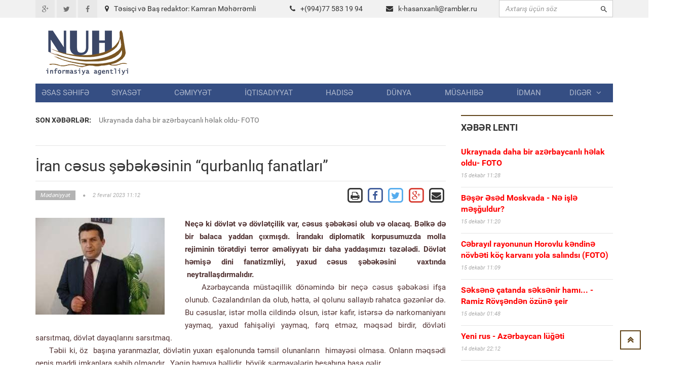

--- FILE ---
content_type: text/html; charset=UTF-8
request_url: https://www.nuh.az/33775-ran-csus-bksinin-qurbanlq-fanatlar.html
body_size: 14271
content:
<!DOCTYPE html>
<html lang="en">
<head>
<meta property="fb:app_id" content="1681382432138848"/>
<title>İran cəsus şəbəkəsinin “qurbanlıq fanatları”   &raquo; NUH informasiya agentliyi</title>
<meta http-equiv="Content-Type" content="text/html; charset=utf-8" />
<meta property="og:title" content="İran cəsus şəbəkəsinin “qurbanlıq fanatları”   &raquo; NUH informasiya agentliyi"/>
<meta property="og:image" content="https://nuh.az/uploads/posts/2023-02/thumbs/big_1675321987_soff2.jpg" />
<meta property="og:description" content="m"/>
<meta name="description" content="mNe&ccedil;ə ki d&ouml;vlət və d&ouml;vlət&ccedil;ilik var, cəsus şəbəkəsi olub və olacaq. Bəlkə də bir balaca yaddan &ccedil;ıxmışdı. İrandakı diplomatik korpusumuzda molla rejiminin t&ouml" />
<meta name="keywords" content="yaxud, yaxşı, İranın, molla, cəsus, &ccedilox, qədər, Hətta, d&oumlvlət, b&oumly&uumlk, şəbəkəsi, olmalıyıq, Yəqin, hətta, t&uumlrk, sarsıtmaq, yuxarı, d&oumlvlətin, dayaqlarını, hamıya" />
<meta name="robots" content="all" />
<meta name="revisit-after" content="1 days" />

<link rel="alternate" type="application/rss+xml" title="NUH informasiya agentliyi" href="https://www.nuh.az/rss.xml" />
<script type="text/javascript" src="/engine/classes/min/index.php?charset=utf-8&amp;g=general&amp;3"></script>
<meta http-equiv="content-type" content="text/html; charset=utf-8">
<meta name="viewport" content="width=device-width, initial-scale=1.0">
<meta name="author" content="NUH Informasiya agentliyi" />
<meta name="robots" content="index, follow" />
<meta name="googlebot" content="index, follow" />
<link type="text/css" rel="stylesheet" href="/assets/fonts/fonts.css">
<link type="text/css" rel="stylesheet" href="/assets/libs/font-awesome/css/font-awesome.min.css">
<link type="text/css" rel="stylesheet" href="/assets/libs/ionicons/css/ionicons.min.css">
<link type="text/css" rel="stylesheet" href="/assets/libs/bootstrap/css/bootstrap.min.css">
<link type="text/css" rel="stylesheet" href="/assets/libs/animate.css/animate.css">
<link type="text/css" rel="stylesheet" href="/templates/Default/style/engine.css">
<link type="text/css" rel="stylesheet" href="/assets/css/core.css">
<!--link(type="text/css", rel='stylesheet', href='/assets/css/layout.css')-->
<link type="text/css" rel="stylesheet" href="/assets/css/pages/header_4.css">
</head>

<body>
<script>
  (function(i,s,o,g,r,a,m){i['GoogleAnalyticsObject']=r;i[r]=i[r]||function(){
  (i[r].q=i[r].q||[]).push(arguments)},i[r].l=1*new Date();a=s.createElement(o),
  m=s.getElementsByTagName(o)[0];a.async=1;a.src=g;m.parentNode.insertBefore(a,m)
  })(window,document,'script','https://www.google-analytics.com/analytics.js','ga');

  ga('create', 'UA-87538105-1', 'auto');
  ga('send', 'pageview');

</script>
<div id="fb-root"></div>
<script>(function(d, s, id) {
  var js, fjs = d.getElementsByTagName(s)[0];
  if (d.getElementById(id)) return;
  js = d.createElement(s); js.id = id;
  js.src = "//connect.facebook.net/az_AZ/sdk.js#xfbml=1&version=v2.5&appId=1681382432138848";
  fjs.parentNode.insertBefore(js, fjs);
}(document, 'script', 'facebook-jssdk'));</script>
<!-- THEME SETTINGS-->
<script language="javascript" type="text/javascript">  
<!--  
	hs.graphicsDir = '/engine/classes/highslide/graphics/';
	hs.wrapperClassName = 'borderless';
	hs.numberOfImagesToPreload = 0;
	hs.showCredits = false;
	hs.dimmingOpacity = 0.60;
	hs.lang = {
		loadingText :     'Yüklənir...',
		playTitle :       'Slaydla baxış (boşluq)',
		pauseTitle:       'Dayan',
		previousTitle :   'Əvvəlki',
		nextTitle :       'Sonrakı',
		moveTitle :       'Yerini dəyiş',
		closeTitle :      'Bağla (Esc)',
		fullExpandTitle : 'Bütün ekrana göstər',
		restoreTitle :    'Bağlamaq üçün klik edin',
		focusTitle :      'Fokuslamaq',
		loadingTitle :    'İmtina üçün klik edin'
	};
	
	hs.align = 'center';
	hs.transitions = ['expand', 'crossfade'];
	hs.addSlideshow({
		interval: 4000,
		repeat: false,
		useControls: true,
		fixedControls: 'fit',
		overlayOptions: {
			opacity: .75,
			position: 'bottom center',
			hideOnMouseOut: true
		}
	});
//-->
</script>
<script language="javascript">
document.write( unescape( '%3C%73%63%72%69%70%74%20%6C%61%6E%67%75%61%67%65%3D%22%6A%61%76%61%73%63%72%69%70%74%22%20%74%79%70%65%3D%22%74%65%78%74%2F%6A%61%76%61%73%63%72%69%70%74%22%3E%0A%3C%21%2D%2D%0A%76%61%72%20%77%65%62%73%69%74%65%5F%72%6F%6F%74%20%20%20%20%20%20%20%3D%20%27%2F%27%3B%0A%76%61%72%20%77%65%62%73%69%74%65%5F%73%20%20%20%20%20%20%20%3D%20%27%44%65%66%61%75%6C%74%27%3B%0A%0A%24%28%66%75%6E%63%74%69%6F%6E%28%29%7B%0A%09%46%61%73%74%53%65%61%72%63%68%28%29%3B%0A%7D%29%3B%2F%2F%2D%2D%3E%0A%3C%2F%73%63%72%69%70%74%3E%0A' ) );

</script>

<div style="position: absolute;width: 158px;top: 165px;height: 600px;right: 53%;background-position: 100% 0px;margin-right: 532px;z-index: 100000000000;">



</div>
  
<div style="position: absolute;width: 158px;top: 165px;height: 600px;left: 53%;background-position: 100% 0px;margin-left: 532px;z-index: 100000000000;">



</div>

<div id="page-header">
    <div id="header">
        <div class="header-topbar">
            <div class="container">
                <div class="topbar-left">
                    <div class="topbar-social">
                        <ul class="list-unstyled list-inline">
                            <li><a href="#" class="icon-google-plus"><i class="fa fa-google-plus fa-fw"></i></a></li>
                            <li><a href="#" class="icon-twitter"><i class="fa fa-twitter fa-fw"></i></a></li>
                            <li><a href="#" class="icon-facebook"><i class="fa fa-facebook fa-fw"></i></a></li>
                        </ul>
                    </div>
                </div>
                <div class="col-md-8 topbar-left ">
                        <div class="section-category mbn" style="padding-top:7px;">

                            <div class="section-content">

                                <div class="row mbxl">
									<div class="col-md-6"><i class="fa fa-map-marker mrm"></i>Təsisçi və Baş redaktor: Kamran Məhərrəmli</div>
                                    <div class="col-md-3 pan"><i class="fa fa-phone mrm"></i>+(994)77 583 19 94</div>
                                    <div class="col-md-3 pan"><i class="fa fa-envelope mrm"></i><a href="/cdn-cgi/l/email-protection#2e4503464f5d4f40564f4042476e5c4f434c424b5c005c5b"><span class="__cf_email__" data-cfemail="563d7b3e372537382e37383a3f1624373b343a3324782423">[email&#160;protected]</span></a></div>									
                                </div>

                            </div>
                        </div>
                </div>				

					
                <div class="topbar-right">
                    <div class="">
                        <form action=""  name="searchform" method="post" class="search-form">
							<input type="hidden" name="do" value="search" />
							<input type="hidden" name="subaction" value="search" />
                            <div class="input-icon right"><i class="ion-android-search"></i>
								<input id="story" type="text"  placeholder="Axtarış üçün söz" class="form-control" maxlength="80" name="story" onfocus="this.value = ''" onblur="(this.value == '' ? this.value = '' : '')">

                            </div>
                        </form>
                    </div>
                </div>
                <div class="clearfix"></div>
            </div>
        </div>
        <div class="header-logo-banner">
            <div class="container">
                <div class="logo"><a href="/"><img src="/assets/images/logo.png" alt="" class="img-responsive"/></a>
                </div>
                <div class="header-info hidden-responsive">
				<div class="banner-adv">
				
				</div>
                </div>
                <div class="clearfix"></div>
            </div>
        </div>
        <div class="header-menu">
            <div class="container">

                <ul id="menu" class="nav nav-pills nav-justified">
						<li><a href="/">Əsas səhifə</a></li><li><a href="https://www.nuh.az/siyaset">Siyasət</a></li><li><a href="https://www.nuh.az/cemiyyet">Cəmiyyət</a></li><li><a href="https://www.nuh.az/iqtisadiyyat">İqtisadiyyat</a></li><li><a href="https://www.nuh.az/hadise">Hadisə</a></li><li><a href="https://www.nuh.az/dunya">Dünya</a></li><li><a href="https://www.nuh.az/musahibe">Müsahibə</a></li><li><a href="https://www.nuh.az/idman">İdman</a></li>				<li class="dropdown mega-menu-dropdown"><a data-hover="dropdown" href="#">Digər<span class="fa fa-angle-down mlm"></span></a>
										<ul class="dropdown-menu">
											<li>
												<div class="mega-menu-content">
													<div class="row">

															<ul class="mega-menu-submenu"><li><a href="https://www.nuh.az/region"><i class="fa fa-angle-right"></i><span class="submenu-title">Region</span></a></li><li><a href="https://www.nuh.az/maqazin"><i class="fa fa-angle-right"></i><span class="submenu-title">Maqazin</span></a></li><li><a href="https://www.nuh.az/kriminal"><i class="fa fa-angle-right"></i><span class="submenu-title">Kriminal</span></a></li><li><a href="https://www.nuh.az/maraqli"><i class="fa fa-angle-right"></i><span class="submenu-title">Maraqlı</span></a></li><li><a href="https://www.nuh.az/medeniyyet"><i class="fa fa-angle-right"></i><span class="submenu-title">Mədəniyyət</span></a></li><li><a href="https://www.nuh.az/reportaj"><i class="fa fa-angle-right"></i><span class="submenu-title">Reportaj</span></a></li><li><a href="https://www.nuh.az/foto"><i class="fa fa-angle-right"></i><span class="submenu-title">Fotoqalareya</span></a></li><li><a href="https://www.nuh.az/video"><i class="fa fa-angle-right"></i><span class="submenu-title">VİDEO</span></a></li>															</ul>
												
													</div>
												</div>
											</li>
										</ul>
				</li>


				</ul>
            </div>
        </div>
        <div class="header-background-menu"></div>
    </div>
</div>

<!-- WRAPPER-->
<div id="wrapper"><!-- PAGE WRAPPER-->
    <div id="page-wrapper"><!-- MAIN CONTENT-->
        <div class="main-content"><!-- CONTENT-->
            <div class="content">
                <div class="container">
                    <div class="row">
                        <div class="col-md-8 col-left col-sm-8">
                            <div class="breaking-news">
                                <div class="row">
                                    <div class="col-md-2 prn col-sm-3"><label>Son xəbərlər:</label></div>
                                    <div class="col-md-10 pln col-sm-9">
                                        <div class="vticker">
                                            <ul class="list-unstyled">

																 <li><a href="43830-ukraynada-daha-bir-azrbaycanl-hlak-oldu-foto.html">Ukraynada daha bir azərbaycanlı həlak oldu- FOTO </a></li>					 <li><a href="43829-br-sd-moskvada-n-il-muldur.html">Bəşər Əsəd Moskvada - Nə işlə məşğuldur?  </a></li>					 <li><a href="43828-cbrayl-rayonunun-horovlu-kndin-nvbti-k-karvan-yola-salnds-foto.html">Cəbrayıl rayonunun Horovlu kəndinə növbəti köç karvanı yola salındsı (FOTO)  </a></li>					 <li><a href="43822-vladlar-lm-gndriln-een-analar-fryad-edir.html">Övladları ölümə göndərilən çeçen analar fəryad edir  </a></li>					 <li><a href="43818-ramil-sfrovun-xanm-yeni-vzify-tyin-edildi.html">Ramil Səfərovun xanımı yeni vəzifəyə təyin edildi  </a></li>
                                            </ul>
                                        </div>
                                    </div>
                                </div>
                            </div>
<div id="news-list" class="section-category">
<div class="section-content">
<div id='content'>﻿                            <div id="content-news" class="section-category" style="border-top: 1px solid #e5e5e5;">

                                <div class="section-content"><h1 class="title-news">İran cəsus şəbəkəsinin “qurbanlıq fanatları”  </h1>

                                    <div class="info-news">
                                        <div class="pull-left">
                                            <div class="info"><span class="category"><a href="https://www.nuh.az/medeniyyet/"  class='category'><span>Mədəniyyət</span></a></span><span
                                                    class="fa fa-circle"></span><span
                                                    class="date-created">2 fevral 2023 11:12</span></div>
                                        </div>
                                        <div class="pull-right">
										
		<a href="https://www.nuh.az/print-33775.html" rel="nofollow" class='print' target="_blank">            
			<span class="fa-stack fa-lg">
			  <i class="fa fa-square-o fa-stack-2x"></i>
			  <i class="fa fa-print fa-stack-1x"></i>
			</span>
		</a>

           <!-- Facebook -->
        <a href="https://www.facebook.com/sharer/sharer.php?u=http://www.nuh.az/33775-ran-csus-bksinin-qurbanlq-fanatlar.html" target="_blank" class="share-btn facebook">
            <span class="fa-stack fa-lg">
			  <i class="fa fa-square-o fa-stack-2x" style="color: #3F5C9A;"></i>
			  <i class="fa fa-facebook fa-stack-1x" style="color: #3F5C9A;"></i>
			</span>
        </a>		
		
		<!-- Twitter -->
        <a href="https://twitter.com/share?url=http://www.nuh.az/33775-ran-csus-bksinin-qurbanlq-fanatlar.html&text=İran cəsus şəbəkəsinin “qurbanlıq fanatları”  " style="border:1px" target="_blank">
            <span class="fa-stack fa-lg ">
			  <i class="fa fa-square-o fa-stack-2x" style="color: #55ACEE;"></i>
			  <i class="fa fa-twitter fa-stack-1x" style="color: #55ACEE;"></i>
			</span>
        </a>

        <!-- Google Plus -->
        <a href="https://plus.google.com/share?url=http://www.nuh.az/33775-ran-csus-bksinin-qurbanlq-fanatlar.html" target="_blank">
            <span class="fa-stack fa-lg">
			  <i class="fa fa-square-o fa-stack-2x" style="color: #D73D32;"></i>
			  <i class="fa fa-google-plus fa-stack-1x" style="color: #D73D32;"></i>
			</span>
        </a>

        <!-- Email -->
        <a href="/cdn-cgi/l/email-protection#[base64]" target="_blank" class="share-btn email">
            <span class="fa-stack fa-lg">
			  <i class="fa fa-square-o fa-stack-2x"></i>
			  <i class="fa fa-envelope fa-stack-1x"></i>
			</span>

        </a>
                                        </div>
                                        <div class="clearfix"></div>
                                    </div>
                                    <div class="main-news"><br>
									 <img src="https://www.nuh.az/uploads/posts/2023-02/thumbs/big_1675321987_soff2.jpg" class="image-news pull-left mrxxl image-one" style="max-width: 400px;" align=left>  <div id="news-id-33775" style="display:inline;"><p><strong>Ne&ccedil;ə ki d&ouml;vlət və d&ouml;vlət&ccedil;ilik var, cəsus şəbəkəsi olub və olacaq. Bəlkə də bir balaca yaddan &ccedil;ıxmışdı. İrandakı diplomatik korpusumuzda molla rejiminin t&ouml;rətdiyi terror əməliyyatı bir daha yaddaşımızı təzələdi. D&ouml;vlət həmişə dini fanatizmliyi, yaxud cəsus şəbəkəsini&nbsp; vaxtında &nbsp;neytrallaşdırmalıdır.</strong></p>
<p>&nbsp;&nbsp;&nbsp; Azərbaycanda m&uuml;stəqillik d&ouml;nəmində bir ne&ccedil;ə cəsus şəbəkəsi ifşa olunub. Cəzalandırılan da olub, hətta, əl qolunu sallayıb rahatca gəzənlər də. Bu cəsuslar, istər molla cildində olsun, istər kafir, istərsə də narkomaniyanı yaymaq, yaxud fahişəliyi yaymaq, fərq etməz, məqsəd birdir, d&ouml;vləti sarsıtmaq, d&ouml;vlət dayaqlarını sarsıtmaq.</p>
<p>&nbsp;&nbsp;&nbsp; &nbsp;Təbii ki, &ouml;z&nbsp; başına yaranmazlar, d&ouml;vlətin yuxarı eşalonunda təmsil olunanların &nbsp;himayəsi olmasa. Onların məqsədi geniş maddi imkanlara sahib olmaqdır.&nbsp; Yəqin hamıya bəllidir&nbsp; b&ouml;y&uuml;k sərmayələrin hesabına başa gəlir.&nbsp;&nbsp;&nbsp;</p>
<p>Yəqin ki, hamı xatırlayar, ilk olaraq fahişəliyin, qadın alverinin t&uuml;ğyan etdiyi bir d&ouml;vr var idi.&nbsp; Qadınların dubayda başqa ərəb &ouml;lkələrində&nbsp; satılması, yaxud insan alveri y&uuml;ksək həddə &ccedil;atmışdı. Məqsəd d&ouml;vlətin mənəvi dayaqlarını sarsıtmaq idi.&nbsp; Yada salaq, yaxud, narko-biznes hansı həddə &ccedil;atmışdı. . Bu haqda geniş yazmaq istəmirəm, adi xatırlamadır. &Ccedil;ox sevindirici haldır ki, i&ccedil;imizdə olan, yuxarı eşalonda təmsil olunan bu bəd əməllərin d&ouml;vlətimiz tərəfindən qarşısı alındı.</p>
<p>&nbsp;&nbsp;&nbsp; Ke&ccedil;ək əsas məsələyə, hamıya yaxşı məlum idi, hamı da yaxşı bilirdi, Rusiyanın da, İranın da, elə T&uuml;rkiyənin də cəsus şəbəkəsi d&ouml;vlətin &ccedil;ox yuxarı mərtəbələrinə qədər qalxa bilmişdi. Birinci ifşa olunan Fətulla G&uuml;lən&ccedil;ilər oldu.&nbsp; Yəqin xatırlayarsız, &nbsp;Prezident Administrasiyasına qədər gedib &ccedil;ıxmışdı. Azərbaycanda t&uuml;rk litseylər, hətta universitet də fəaliyyət g&ouml;stərirdi.</p>
<p>&nbsp;&nbsp;&nbsp;&nbsp; &nbsp;Rus cəsusları, yaxud beşinci kalon haqında da &ccedil;ox danışılıb. Bu barədə&nbsp; xatırlama kifayətdir. Hətta b&ouml;y&uuml;k şəbəkə yaratmışdılar.</p>
<p>&nbsp;&nbsp;&nbsp;&nbsp; &nbsp;Əsas məsələ İrandan başlayaq. &nbsp;İranın bir t&uuml;rk xofu var. Əsrlər boyu &nbsp;onların canından &ccedil;ıxmır. Firdovsinin &ldquo;Şahnamə&rdquo; əsərində bu yana həmişə t&uuml;rkləri aşağılamağa &ccedil;alışırlar. Əlbəttə, aşağılamağa &ccedil;alışdıqca, ən &ccedil;ox &ouml;z&uuml;n aşağılanırsan. İ&ccedil;indəki qorxu, qısqanclıq xofundan irəli gəlir. Bu səbəbdən İrandakı soydaşlarımıza&nbsp; nəinki, oxumağı, yazmağı, hətta &ouml;z dilində danışmağı belə yasaq etməyə &ccedil;alışırlar. Rza Pəhləvi ingilis kəşfiyyatın həmləsi ilə Qacarilər t&uuml;rk hakimiyyətini 1925-ci ildə qəsb etdi. D&uuml;zd&uuml;, Mustafa Kamal Atat&uuml;rkə b&ouml;y&uuml;k sayğı ilə yanaşırdı. T&uuml;rkiyə latın əlifbasına ke&ccedil;əndən sonra &nbsp;Pəhləvi &ouml;z&uuml; İranın T&uuml;rkiyədəki səfirinə məktub yazır:&ldquo;&Ouml;yrən g&ouml;r, necə ke&ccedil;iblər, bizdə ke&ccedil;ək&rdquo;. Səfir cavab məktubunda &nbsp;yazır: &ldquo;Şahım, hansı əlifba olur olsun, təkcə t&uuml;rklər ke&ccedil;ən əlifbaya&nbsp; ke&ccedil;məyək. Bir &ndash; birindən nə qədər uzaq tuta bilsək, bir o qədər yaxşı olar. Yoxsa, ayaq altında qala bilərik&rdquo;. Hal-hazır ki, &nbsp;qısqanclıq da&nbsp; o siyasətin davamıdır&nbsp; Hətta, Azərbaycan m&uuml;stəqillik qazandıqdan sonra i&ccedil;indəki narahat&ccedil;ılıq daha da artdı. İsrail kimi ağıllı-başlı bir d&ouml;vlət Azərbaycanın yanında durdu, İran Ermənistanın yanında.</p>
<p>D&uuml;zd&uuml;, İranın Azərbaycada cəsus şəbəkəsi yaradıldı, amma mollalıqdan o yana getmədi. Zaman-zaman fəaliyyət g&ouml;stərdi, havadarlar hesabına b&ouml;y&uuml;k şəbəkə yaratmaq d&uuml;ş&uuml;ncəsindən kənar idi. Təfəkk&uuml;r&uuml; molla təfəkk&uuml;r&uuml;ndən o yana gedə bilmirdi. Hətta İsrailin Azərbaycandakı &ldquo;Təbrizin sehirli nağıllar&rdquo; kitabı molla rejimini bir daha cılızlığından &ccedil;ıxardı. İran səfirliyi diplomat kimi yox, k&uuml;&ccedil;ə uşağı səviyyəsində reaksiya verdi. Adını islam d&ouml;vləti qoyan bir d&ouml;vlət Azərbaycanın işğal olunmuş ərazilərində məscidlərimizi ermənilər təhqir edəndə belə səsini &ccedil;ıxarmadı. Burdan g&ouml;r&uuml;nd&uuml;y&uuml; kimi islam adından istifadə edib mənəviyatsızlıq planını həyata ke&ccedil;irir. Hətta Anna Akopyanı məscidə aparan iran mollaları &nbsp;bir də eşidəcəyik ki, N.Paşinyana s&uuml;nnət edib molla ediblər.&nbsp; Biz bu xislətdən uzaq olmalıyıq. Mənsəb adı ilə başı pozuq &nbsp;gəncləri İranın zəhərli xislətindən uzaq tutmalıyıq. Bir başa İrana havadarlıq edən quduz canavarlara qarşı tədbirli olmalıyıq.&nbsp; S&ouml;z yox, burda canavar da var, elə qoyunda. Qoyun deməklə pis başa d&uuml;şərlər, qoy elə qo&ccedil; deyək. Elə biləcəklər məqsədim təhqir etməkdir. Yox, məqsədim başqadır. Canavarın yəqin ki, hamı məqsədini bilir, məqamı&nbsp; gələndə a&ccedil;ma-s&uuml;frə etməkdir. Qo&ccedil;lar yox, onlar&nbsp; qurbanlıq &uuml;&ccedil;&uuml;n, yaxud, əziz qonaq &uuml;&ccedil;&uuml;n, yaxud da yaxşı qiymətə satmaq &uuml;&ccedil;&uuml;nd&uuml;r. Əvvəlcə, həmin qo&ccedil;ları yaxşı bordanılır ki, yeri gələndə sahibinin &uuml;z&uuml;n&uuml; ağ etsin. Bilirsiniz ki arıq qo&ccedil; nə qonaq-qara yanında, nə də bazarda adamın &uuml;z&uuml;n&uuml; ağ eləmir.</p>
<p>Din fanatizm &ccedil;ox qorxulu bir tendensiyadır. Ehtiyatlı olmalıyıq.</p>
<p>&nbsp;</p>
<p><strong>Qalib Şəfahət&nbsp;&nbsp;</strong></p>
<p>&nbsp;</p></div>
			  <br>






                                <div class="clearfix"></div>
                           </div>
				   
<br>


							</div>
							
<div class="recommended section-category">							


<div class="fb-comments" data-width="800" data-numposts="10"></div>
<br><br>
</div>						
                            <div class="recommended section-category">
                                <div class="section-name">Oxşar xəbərlər</div>
                                <div class="section-content">
                                    <ul class="list-unstyled">
									
                                        <li><a href="43812-nrgiz-mhmmdi-yenidn-saxlanld.html" class="title">Nərgiz Məhəmmədi yenidən saxlanıldı  </a>

                                            <div class="info"><span class="date-created">13 dekabr 2025 12:59</span></div>
                                        </li>

                                        <li><a href="43786-ququ-dan-maraql-etiraflar-azrbaycann-ryimd-xsusi-yeri-varbakda-gncd-sumqaytda-kasetlrim-qulaq-asrdlar.html" class="title">QUQUŞ-dan maraqlı etiraflar - Azərbaycanın ürəyimdə xüsusi yeri var…Bakıda, Gəncədə, Sumqayıtda kasetlərimə qulaq asırdılar </a>

                                            <div class="info"><span class="date-created">10 dekabr 2025 01:05</span></div>
                                        </li>

                                        <li><a href="43765-prezident-rann-xarici-ilr-nazirini-qbul-etdi.html" class="title">Prezident İranın xarici işlər nazirini qəbul etdi  </a>

                                            <div class="info"><span class="date-created">8 dekabr 2025 12:50</span></div>
                                        </li>

                                        <li><a href="43762-masallnn-9-kndi-iqsz-qalacaq.html" class="title">Masallının 9 kəndi işıqsız qalacaq  </a>

                                            <div class="info"><span class="date-created">8 dekabr 2025 10:38</span></div>
                                        </li>

                                        <li><a href="43761-pezekian-qazaxstana-gedck.html" class="title">Pezeşkian Qazaxıstana gedəcək</a>

                                            <div class="info"><span class="date-created">8 dekabr 2025 10:31</span></div>
                                        </li>

                                        <li><a href="43752-bahal-beynlxalq-tdbirlrin-keirilmsin-239-mlyon-elm-s-qdrt-hsnquliyev.html" class="title">Bahalı beynəlxalq tədbirlərin keçirilməsinə 239  MİLYON, ELMƏ İSƏ...- Qüdrət Həsənquliyev   </a>

                                            <div class="info"><span class="date-created">7 dekabr 2025 19:21</span></div>
                                        </li>

                                        <li><a href="43715-azrbaycann-tbrizdki-yeni-ba-konsulu-faliyyt-balad.html" class="title">Azərbaycanın Təbrizdəki yeni Baş konsulu fəaliyyətə başladı </a>

                                            <div class="info"><span class="date-created">3 dekabr 2025 23:23</span></div>
                                        </li>

                                        <li><a href="43649-araz-supermarketlr-bksi-zfr-xatirlri-sndli-filmini-tqdim-edib.html" class="title">ARAZ   supermarketlər şəbəkəsi  -Zəfər xatirələri-  sənədli filmini təqdim edib </a>

                                            <div class="info"><span class="date-created">24 noyabr 2025 11:31</span></div>
                                        </li>

                                        <li><a href="43629-mehdiyevin-trafndan-olan-hr-ksin-vkili-redaksiyamza-mktub-yazd-aiq-byin-dolu-portfeli.html" class="title">Mehdiyevin ətrafından olan hər kəsin vəkili redaksiyamıza məktub yazdı - Şaiq bəyin   =dolu portfeli=</a>

                                            <div class="info"><span class="date-created">20 noyabr 2025 17:20</span></div>
                                        </li>

                                        <li><a href="43623-prezident-ailsi-kitab-tqdimatnda-fotolar.html" class="title">Prezident ailəsi kitab təqdimatında - Fotolar  </a>

                                            <div class="info"><span class="date-created">19 noyabr 2025 14:25</span></div>
                                        </li>

                                    </ul>
                                </div>
                            </div>
							
							
							
</div></div>
</div>
</div>
      
	  </div>
                        <div class="col-md-4 col-right col-sm-4">

                            <div id="latest-news" class="section-category">
                                <div class="section-name">Xəbər lenti</div>
                                <div class="section-content">
								
                                    <ul class="list-unstyled">
									                                        <li><a href="https://www.nuh.az/43830-ukraynada-daha-bir-azrbaycanl-hlak-oldu-foto.html" class="title"><b><font color="red">Ukraynada daha bir azərbaycanlı həlak oldu- FOTO </font></b></a>

                                            <div class="info"><span class="date-created">15 dekabr 11:28</span></div>
                                        </li>
                                        <li><a href="https://www.nuh.az/43829-br-sd-moskvada-n-il-muldur.html" class="title"><b><font color="red">Bəşər Əsəd Moskvada - Nə işlə məşğuldur?  </font></b></a>

                                            <div class="info"><span class="date-created">15 dekabr 11:20</span></div>
                                        </li>
                                        <li><a href="https://www.nuh.az/43828-cbrayl-rayonunun-horovlu-kndin-nvbti-k-karvan-yola-salnds-foto.html" class="title"><b><font color="red">Cəbrayıl rayonunun Horovlu kəndinə növbəti köç karvanı yola salındsı (FOTO)  </font></b></a>

                                            <div class="info"><span class="date-created">15 dekabr 11:09</span></div>
                                        </li>
                                        <li><a href="https://www.nuh.az/43827-sksn-atanda-sksnir-ham-ramiz-rvndn-zn-eir.html" class="title"><b><font color="red">Səksənə çatanda səksənir hamı...  - Ramiz Rövşəndən özünə şeir</font></b></a>

                                            <div class="info"><span class="date-created">15 dekabr 01:48</span></div>
                                        </li>
                                        <li><a href="https://www.nuh.az/43826-yeni-rus-azrbaycan-lti.html" class="title"><b><font color="red">Yeni  rus - Azərbaycan  lüğəti </font></b></a>

                                            <div class="info"><span class="date-created">14 dekabr 22:12</span></div>
                                        </li>
                                        <li><a href="https://www.nuh.az/43825-rsulzady-it-deyn-xalq-airi-torqov-da-niy-lt-qab-vdeo.html" class="title"><b><font color="red">Rəsulzadəyə it deyən Xalq şairi   Torqovı- da niyə lüt qaçıb? + VİDEO</font></b></a>

                                            <div class="info"><span class="date-created">14 dekabr 17:07</span></div>
                                        </li>
                                        <li><a href="https://www.nuh.az/43824-milli-qhrman-liyar-liyevin-doum-gndr.html" class="title"><b><font color="red">Milli Qəhrəman Əliyar Əliyevin doğum günüdür  </font></b></a>

                                            <div class="info"><span class="date-created">14 dekabr 16:31</span></div>
                                        </li>
                                        <li><a href="https://www.nuh.az/43823-avtobuslar-pulsuzdur-dyp-yoxdur-iki-qadaandr-azrbaycanda-unikal-mkan-vdeo.html" class="title"><b><font color="red">Avtobuslar pulsuzdur, DYP yoxdur, içki qadağandır - Azərbaycanda unikal məkan + VİDEO </font></b></a>

                                            <div class="info"><span class="date-created">14 dekabr 16:23</span></div>
                                        </li>
                                        <li><a href="https://www.nuh.az/43822-vladlar-lm-gndriln-een-analar-fryad-edir.html" class="title"><b><font color="red">Övladları ölümə göndərilən çeçen analar fəryad edir  </font></b></a>

                                            <div class="info"><span class="date-created">14 dekabr 15:38</span></div>
                                        </li>
                                        <li><a href="https://www.nuh.az/43821-epteynin-sirli-arxivi-tramp-klinton-v-qlobal-elita-yenidn-gndmd-bbc.html" class="title"><b><font color="red">Epşteynin sirli arxivi: Tramp, Klinton və qlobal elita yenidən gündəmdə  - BBC  </font></b></a>

                                            <div class="info"><span class="date-created">14 dekabr 14:56</span></div>
                                        </li>
                                        <li><a href="https://www.nuh.az/43820-ki-hyat-yoldam-var-mal-mlkm-olmasayd-mn-sahib-xmazdlar.html" class="title"><b><font color="red">İki həyat yoldaşım var, mal-mülküm olmasaydı, mənə sahib çıxmazdılar </font></b></a>

                                            <div class="info"><span class="date-created">14 dekabr 13:51</span></div>
                                        </li>
                                        <li><a href="https://www.nuh.az/43819-rusiya-slam-lksin-evrilir-ok-statstka.html" class="title"><b><font color="red">Rusiya İslam ölkəsinə çevrilir - ŞOK STATİSTİKA</font></b></a>

                                            <div class="info"><span class="date-created">14 dekabr 12:19</span></div>
                                        </li>
                                        <li><a href="https://www.nuh.az/43818-ramil-sfrovun-xanm-yeni-vzify-tyin-edildi.html" class="title"><b><font color="red">Ramil Səfərovun xanımı yeni vəzifəyə təyin edildi  </font></b></a>

                                            <div class="info"><span class="date-created">14 dekabr 00:06</span></div>
                                        </li>
                                        <li><a href="https://www.nuh.az/43817-o-da-azadla-xd.html" class="title"><b><font color="red">O da azadlığa çıxdı</font></b></a>

                                            <div class="info"><span class="date-created">13 dekabr 23:31</span></div>
                                        </li>
                                        <li><a href="https://www.nuh.az/43816-ramil-sfrovun-polkovnik-rtbsind-ilk-fotosu.html" class="title"><b><font color="red">Ramil Səfərovun polkovnik rütbəsində ilk FOTOsu</font></b></a>

                                            <div class="info"><span class="date-created">13 dekabr 22:31</span></div>
                                        </li>
                                        <li><a href="https://www.nuh.az/43815-dvlt-kukla-teatrnn-quruluu-rejissoru-vzifsindn-istefa-verdi-v-boand.html" class="title"><b><font color="red">Dövlət Kukla Teatrının quruluşçu rejissoru vəzifəsindən istefa   verdi və boşandı</font></b></a>

                                            <div class="info"><span class="date-created">13 dekabr 22:09</span></div>
                                        </li>
                                        <li><a href="https://www.nuh.az/43814-biliqoz-byn-sl-soyad.html" class="title"><b><font color="red">Əbiliqoz  BƏYN  ƏSL  SOYADI...</font></b></a>

                                            <div class="info"><span class="date-created">13 dekabr 21:25</span></div>
                                        </li>
                                        <li><a href="https://www.nuh.az/43813-elbyi-krimli-hbsd-vfat-etdi.html" class="title"><b><font color="red">Elbəyi Kərimli həbsdə vəfat etdi  </font></b></a>

                                            <div class="info"><span class="date-created">13 dekabr 21:12</span></div>
                                        </li>
                                        <li><a href="https://www.nuh.az/43812-nrgiz-mhmmdi-yenidn-saxlanld.html" class="title"><b><font color="red">Nərgiz Məhəmmədi yenidən saxlanıldı  </font></b></a>

                                            <div class="info"><span class="date-created">13 dekabr 12:59</span></div>
                                        </li>
                                        <li><a href="https://www.nuh.az/43811-qrmz-ikra-bazar-azrbaycanda-ox-bahal-rusiyada-is-xeyli-ucuz-ny.html" class="title"><b><font color="red">`Qırmızı ikra bazarı: Azərbaycanda çox bahalı, Rusiyada isə xeyli ucuz - NİYƏ? </font></b></a>

                                            <div class="info"><span class="date-created">13 dekabr 00:28</span></div>
                                        </li>
                                        <li><a href="https://www.nuh.az/43810-gedin-onu-olumdan-soruun-fzail-aamal.html" class="title"><b><font color="red">Gedin onu oğlumdan soruşun  - Fəzail Ağamalı </font></b></a>

                                            <div class="info"><span class="date-created">12 dekabr 12:11</span></div>
                                        </li>
                                        <li><a href="https://www.nuh.az/43809-prezident-v-birinci-xanm-heydr-liyevin-mzarn-ziyart-etdi.html" class="title"><b><font color="red">Prezident və birinci xanım Heydər Əliyevin məzarını ziyarət etdi </font></b></a>

                                            <div class="info"><span class="date-created">12 dekabr 11:25</span></div>
                                        </li>
                                        <li><a href="https://www.nuh.az/43808-sabiq-icra-bas-vfat-etdi-foto.html" class="title"><b><font color="red">Sabiq icra başçısı vəfat etdi - Foto  </font></b></a>

                                            <div class="info"><span class="date-created">12 dekabr 09:17</span></div>
                                        </li>
                                        <li><a href="https://www.nuh.az/43807-thmt-alan-rafael-hseynov-istefa-verir.html" class="title"><b><font color="red">Töhmət alan Rafael Hüseynov istefa verir? </font></b></a>

                                            <div class="info"><span class="date-created">12 dekabr 09:02</span></div>
                                        </li>
                                        <li><a href="https://www.nuh.az/43806-mummilli-lider-heydr-liyevin-vfatndan-22-il-tr.html" class="title"><b><font color="red">Ümummilli Lider Heydər Əliyevin vəfatından 22 il ötür  </font></b></a>

                                            <div class="info"><span class="date-created">12 dekabr 01:03</span></div>
                                        </li>
                                        <li><a href="https://www.nuh.az/43805-bdcdn-ayrlan-vsait-byk-qaydn-srtin-lav-tkan-verck-li-msimli.html" class="title"><b><font color="red">Büdcədən ayrılan vəsait Böyük Qayıdışın sürətinə əlavə təkan verəcək  - Əli Məsimli  </font></b></a>

                                            <div class="info"><span class="date-created">11 dekabr 21:34</span></div>
                                        </li>
                                        <li><a href="https://www.nuh.az/43804-etibar-mmmdov-li-krimlinin-hbsindn-dand-dvlt-xyant-v-dvlt-evrilii.html" class="title"><b><font color="red">Etibar Məmmədov Əli Kərimlinin həbsindən danışdı: Dövlətə xəyanət və dövlət çevrilişi...</font></b></a>

                                            <div class="info"><span class="date-created">11 dekabr 21:26</span></div>
                                        </li>
                                        <li><a href="https://www.nuh.az/43803-rdoan-trkmnistana-getdi.html" class="title"><b><font color="red">Ərdoğan Türkmənistana getdi</font></b></a>

                                            <div class="info"><span class="date-created">11 dekabr 21:07</span></div>
                                        </li>
                                        <li><a href="https://www.nuh.az/43802-vitse-spiker-sabir-rstmxanlnn-szn-ksdiyi-n-thmt-ald.html" class="title"><b><font color="red">Vitse-spiker Sabir Rüstəmxanlının sözünü kəsdiyi üçün - Töhmət aldı</font></b></a>

                                            <div class="info"><span class="date-created">11 dekabr 20:03</span></div>
                                        </li>
                                        <li><a href="https://www.nuh.az/43801-generaln-olu-v-komitnin-daha-iki-mkda-hbs-olundu-yenlnb.html" class="title"><b><font color="red">Generalın oğlu və komitənin daha iki əməkdaşı həbs olundu (YENİLƏNİB)</font></b></a>

                                            <div class="info"><span class="date-created">11 dekabr 19:28</span></div>
                                        </li>


                                    </ul>
                                </div>
                            </div>



							<script data-cfasync="false" src="/cdn-cgi/scripts/5c5dd728/cloudflare-static/email-decode.min.js"></script><script language="javascript" type="text/javascript">
<!--
function doVote( event ){

	var vote_check = $('#dle-vote input:radio[name=vote_check]:checked').val();

	ShowLoading('');

	$.get(website_root + "engine/ajax/vote.php", { vote_id: "6", vote_action: event, vote_check: vote_check, vote_skin: website_s }, function(data){

		HideLoading('');

		$("#vote-layer").fadeOut(500, function() {
			$(this).html(data);
			$(this).fadeIn(500);
		});

	});
}
//-->
</script><div id='vote-layer'>                            <div id="survey-form">
                                <div class="heading">Sorğu</div>
                                <div class="question">Müharibən başlamasını istəyirsinizmi?</div>
                                <div class="answer-list">
                                    <div class="row">
									<form method="post" name="vote" action=''>
												<input type="hidden" name="vote_action" value="vote" />
												<input type="hidden" name="vote_id" id="vote_id" value="1" />
										<ul>
										<div id="dle-vote"><li><input name="vote_check" type="radio" checked="checked" value="0" id='0' /> <label for='0'>Bəli</label></li><li><input name="vote_check" type="radio"  value="1" id='1' /> <label for='1'>Xeyir</label></li><li><input name="vote_check" type="radio"  value="2" id='2' /> <label for='2'>Sülh olsun</label></li></div>
										</ul>
									
                                    </div>
                                    <p class="mtm mbn text-right">
									<a href="#" onclick="doVote('vote'); return false;" class="btn btn-default btn-submit btn-sm">Səs ver</a>
									<a href="#" onclick="doVote('results'); return false;" class="btn btn-default btn-submit btn-sm">Nəticələr</a>
                                    </p>
									
									</form>
									<br>
									<div class="vote_all" align=center><b>Cəmi səslər:</b> 1367</div>

									</form>
									</div>
                            </div><br></div><br>
                            <div id="video-gallery" class="section-category">
                                <div class="section-name">Video & Fotoqalereya</div>
                                <div class="section-content">
                                    <div id="video-gallery-small" class="mbxl">
                                        <div class="heading">Video</div>
                                        <div id="video-gallery-carousel" data-interval="false" class="carousel slide">
                                            <div class="carousel-inner">
			                                    <div class="item active">
												<a href="41727-bakda-skuter-aktrisan-dhtli-vurdu-beyni-silklndi-hazrda-xstxanadadr.html"><img src="uploads/posts/2025-06/1749361494_asku.png" alt=""/>

                                                    <div class="img-cate"><i class="fa fa-video-camera"></i></div>
													
                                                    <div class="caption">
                                                        <div class="title">BAKIDA  SKUTER  AKTRISANI DƏHŞƏTLI   VURDU, BEYNI SILKƏLƏNDI, HAZIRDA  XƏSTƏXANADADIR...</div>
														                                                        <div class="info"><span class="category"></span>
														<span class="fa fa-circle"></span>
														<span class="date-created">8 iyun 2025 09:43</span>
                                                        </div>
                                                    </div>
                                                </a>
												</div>

			                                    <div class="item ">
												<a href="40367-tyyarmizi-rusiya-raketi-vurub-rsm-mnb.html"><img src="uploads/posts/2025-02/1738702830_rokt.jpeg" alt=""/>

                                                    <div class="img-cate"><i class="fa fa-video-camera"></i></div>
													
                                                    <div class="caption">
                                                        <div class="title">TƏYYARƏMIZI RUSIYA RAKETI VURUB - RƏSMİ MƏNBƏ</div>
														                                                        <div class="info"><span class="category"></span>
														<span class="fa fa-circle"></span>
														<span class="date-created">5 fevral 2025 01:00</span>
                                                        </div>
                                                    </div>
                                                </a>
												</div>

			                                    <div class="item ">
												<a href="38486-hrbi-mstntiq-rim-bama-silah-dirmidi-deyn-qadn-czalandrld.html"><img src="uploads/posts/2024-09/1726921609_herbm.jpg" alt=""/>

                                                    <div class="img-cate"><i class="fa fa-video-camera"></i></div>
													
                                                    <div class="caption">
                                                        <div class="title">HƏRBI MÜSTƏNTIQ ƏRIM BAŞIMA SILAH DIRƏMIŞDI -  DEYƏN QADIN CƏZALANDIRILDI</div>
														                                                        <div class="info"><span class="category"></span>
														<span class="fa fa-circle"></span>
														<span class="date-created">21 sentyabr 2024 16:27</span>
                                                        </div>
                                                    </div>
                                                </a>
												</div>

			                                    <div class="item ">
												<a href="34128-trkiy-finlandiyann-nato-ya-zvlyn-razlq-verdi.html"><img src="uploads/posts/2023-03/1679074624_finl.png" alt=""/>

                                                    <div class="img-cate"><i class="fa fa-video-camera"></i></div>
													
                                                    <div class="caption">
                                                        <div class="title">TÜRKIYƏ FINLANDIYANIN NATO-YA ÜZVLÜYÜNƏ RAZILIQ VERDI</div>
														                                                        <div class="info"><span class="category"></span>
														<span class="fa fa-circle"></span>
														<span class="date-created">17 mart 2023 21:37</span>
                                                        </div>
                                                    </div>
                                                </a>
												</div>

			                                    <div class="item ">
												<a href="33203-30-min-rvt-istyn-prokurora-cinayt-ii-baland.html"><img src="uploads/posts/2022-12/1671172537_prk.jpg" alt=""/>

                                                    <div class="img-cate"><i class="fa fa-video-camera"></i></div>
													
                                                    <div class="caption">
                                                        <div class="title">30 MIN RÜŞVƏT ISTƏYƏN PROKURORA CINAYƏT IŞI BAŞLANDI</div>
														                                                        <div class="info"><span class="category"></span>
														<span class="fa fa-circle"></span>
														<span class="date-created">16 dekabr 2022 10:35</span>
                                                        </div>
                                                    </div>
                                                </a>
												</div>

			                                    <div class="item ">
												<a href="33065-bak-ar-cinaytlr-mhkmsinin-sdri-qfl-vfat-etdi.html"><img src="uploads/posts/2022-12/1670395353_max.jpg" alt=""/>

                                                    <div class="img-cate"><i class="fa fa-video-camera"></i></div>
													
                                                    <div class="caption">
                                                        <div class="title">BAKI AĞIR CINAYƏTLƏR MƏHKƏMƏSININ SƏDRI  QƏFİL  VƏFAT ETDI</div>
														                                                        <div class="info"><span class="category"></span>
														<span class="fa fa-circle"></span>
														<span class="date-created">7 dekabr 2022 10:43</span>
                                                        </div>
                                                    </div>
                                                </a>
												</div>

			                                    <div class="item ">
												<a href="32936-sadkova-cinayt-ii-ald.html"><img src="uploads/posts/2022-11/1669792957_sadq.jpg" alt=""/>

                                                    <div class="img-cate"><i class="fa fa-video-camera"></i></div>
													
                                                    <div class="caption">
                                                        <div class="title">SADIKOVA  CINAYƏT  IŞI  AÇILDI</div>
														                                                        <div class="info"><span class="category"></span>
														<span class="fa fa-circle"></span>
														<span class="date-created">30 noyabr 2022 11:24</span>
                                                        </div>
                                                    </div>
                                                </a>
												</div>

			                                    <div class="item ">
												<a href="32846-677-minlik-mnzili-mn-sahibkar-hdiyy-edib-alimpaa-mmmdov.html"><img src="uploads/posts/2022-11/1669302709_alomp.png" alt=""/>

                                                    <div class="img-cate"><i class="fa fa-video-camera"></i></div>
													
                                                    <div class="caption">
                                                        <div class="title">“677 MINLIK MƏNZILI MƏNƏ SAHIBKAR HƏDIYYƏ EDIB”... - ALIMPAŞA MƏMMƏDOV</div>
														                                                        <div class="info"><span class="category"></span>
														<span class="fa fa-circle"></span>
														<span class="date-created">24 noyabr 2022 19:11</span>
                                                        </div>
                                                    </div>
                                                </a>
												</div>



                                            </div>
                                            <a href="#video-gallery-carousel" data-slide="prev"
                                               class="left carousel-control"><span
                                                    class="fa fa-angle-left"></span></a><a
                                                href="#video-gallery-carousel" data-slide="next"
                                                class="right carousel-control"><span
                                                class="fa fa-angle-right"></span></a>
										</div>
                                    </div>

                                    <div id="video-gallery-small">
                                        <div class="heading">Fotoqalereya</div>
                                        <div id="video-gallery-carousel2" data-interval="false" class="carousel slide">
                                            <div class="carousel-inner">
			                                    <div class="item active">
												<a href="24542-gln-hft-3-gn-evd-q-a-l.html"><img src="uploads/posts/2020-06/1591540140_evq.jpg" alt=""/>

                                                    <div class="img-cate"><i class="fa fa-picture-o"></i></div>
													
                                                    <div class="caption">
                                                        <div class="title">GƏLƏN HƏFTƏ 3 GÜN EVDƏ  Q A L </div>
														                                                        <div class="info"><span class="category"></span>
														<span class="fa fa-circle"></span>
														<span class="date-created">7 iyun 2020 18:29</span>
                                                        </div>
                                                    </div>
                                                </a>
												</div>

			                                    <div class="item ">
												<a href="16083-tbssmn-balalar-hr-ks-tbssm-bx-etdi-fotolar.html"><img src="uploads/posts/2018-06/1528364797_tebessum.jpeg" alt=""/>

                                                    <div class="img-cate"><i class="fa fa-picture-o"></i></div>
													
                                                    <div class="caption">
                                                        <div class="title">“TƏBƏSSÜM”ÜN BALALARI HƏR KƏSƏ TƏBƏSSÜM BƏXŞ ETDI  FOTOLAR</div>
														                                                        <div class="info"><span class="category"></span>
														<span class="fa fa-circle"></span>
														<span class="date-created">7 iyun 2018 13:46</span>
                                                        </div>
                                                    </div>
                                                </a>
												</div>

			                                    <div class="item ">
												<a href="11644-professional-rssamlq-thsili-grm-ilk-azrbaycanl-qadn-rssam-foto.html"><img src="uploads/posts/2017-07/1500803693_mr.jpg" alt=""/>

                                                    <div class="img-cate"><i class="fa fa-picture-o"></i></div>
													
                                                    <div class="caption">
                                                        <div class="title">PROFESSIONAL RƏSSAMLIQ TƏHSILI GÖRMÜŞ ILK AZƏRBAYCANLI QADIN RƏSSAM (FOTO)</div>
														                                                        <div class="info"><span class="category"></span>
														<span class="fa fa-circle"></span>
														<span class="date-created">23 iyul 2017 13:53</span>
                                                        </div>
                                                    </div>
                                                </a>
												</div>

			                                    <div class="item ">
												<a href="11515-klk-aktrisan-tin-sald-foto.html"><img src="uploads/posts/2017-07/1500102759_akt.jpeg" alt=""/>

                                                    <div class="img-cate"><i class="fa fa-picture-o"></i></div>
													
                                                    <div class="caption">
                                                        <div class="title">KÜLƏK AKTRISANI ÇƏTINƏ SALDI - FOTO</div>
														                                                        <div class="info"><span class="category"></span>
														<span class="fa fa-circle"></span>
														<span class="date-created">15 iyul 2017 11:11</span>
                                                        </div>
                                                    </div>
                                                </a>
												</div>

			                                    <div class="item ">
												<a href="10865-ab-meksika-srhdind-narkotik-tunellri.html"><img src="uploads/posts/2017-05/1495712615_tunel.jpg" alt=""/>

                                                    <div class="img-cate"><i class="fa fa-picture-o"></i></div>
													
                                                    <div class="caption">
                                                        <div class="title">ABŞ-MEKSIKA SƏRHƏDINDƏ NARKOTIK TUNELLƏRI</div>
														                                                        <div class="info"><span class="category"></span>
														<span class="fa fa-circle"></span>
														<span class="date-created">25 may 2017 16:38</span>
                                                        </div>
                                                    </div>
                                                </a>
												</div>

			                                    <div class="item ">
												<a href="10854-mmurlarn-manlar-nazirlr-bmwni-deputatlar-mercedesi-seir.html"><img src="uploads/posts/2017-05/1495697020_mersi.jpg" alt=""/>

                                                    <div class="img-cate"><i class="fa fa-picture-o"></i></div>
													
                                                    <div class="caption">
                                                        <div class="title">MƏMURLARIN MAŞINLARI - NAZIRLƏR “BMW”NI, DEPUTATLAR “MERCEDES”I SEÇIR</div>
														                                                        <div class="info"><span class="category"></span>
														<span class="fa fa-circle"></span>
														<span class="date-created">25 may 2017 12:22</span>
                                                        </div>
                                                    </div>
                                                </a>
												</div>

			                                    <div class="item ">
												<a href="10849-manester-terroru-3-nfr-hbs-edilib-fotolar.html"><img src="uploads/posts/2017-05/1495632871_terror.jpg" alt=""/>

                                                    <div class="img-cate"><i class="fa fa-picture-o"></i></div>
													
                                                    <div class="caption">
                                                        <div class="title">MANÇESTER TERRORU: 3 NƏFƏR HƏBS EDILIB (FOTOLAR)</div>
														                                                        <div class="info"><span class="category"></span>
														<span class="fa fa-circle"></span>
														<span class="date-created">24 may 2017 17:59</span>
                                                        </div>
                                                    </div>
                                                </a>
												</div>

			                                    <div class="item ">
												<a href="10844-slam-dnyas-okda-trampn-arvad-foto.html"><img src="uploads/posts/2017-05/1495629037_tramp9.jpg" alt=""/>

                                                    <div class="img-cate"><i class="fa fa-picture-o"></i></div>
													
                                                    <div class="caption">
                                                        <div class="title">İSLAM DÜNYASI ŞOKDA: TRAMPIN ARVADI… – FOTO</div>
														                                                        <div class="info"><span class="category"></span>
														<span class="fa fa-circle"></span>
														<span class="date-created">24 may 2017 16:29</span>
                                                        </div>
                                                    </div>
                                                </a>
												</div>


                                            </div>
                                            <a href="#video-gallery-carousel2" data-slide="prev" class="left carousel-control"><span class="fa fa-angle-left"></span></a>
											<a href="#video-gallery-carousel2" data-slide="next" class="right carousel-control"><span class="fa fa-angle-right"></span></a>
										</div>
                                    </div>
                                </div>
                            </div>
<br>

                        </div>


                    </div>
                </div>

            </div>
        </div>
    </div>
    <!-- TWITTER FEED-->
    <div id="back-top"><a href="#top"><i class="fa fa-angle-double-up"></i></a></div>
    <!-- FOOTER-->
    <div id="footer" style="background-color:#F1F1F1;">
        <div class="container">
            <div class="sub-footer">
                <div class="row">
                    <div class="col-md-2 col-sm-3">
<!--LiveInternet counter--><script type="text/javascript"><!--
document.write("<a href='//www.liveinternet.ru/click' "+
"target=_blank><img src='//counter.yadro.ru/hit?t29.6;r"+
escape(document.referrer)+((typeof(screen)=="undefined")?"":
";s"+screen.width+"*"+screen.height+"*"+(screen.colorDepth?
screen.colorDepth:screen.pixelDepth))+";u"+escape(document.URL)+
";"+Math.random()+
"' alt='' title='LiveInternet: number of visitors and pageviews"+
" is shown' "+
"border='0' width='88' height='120'><\/a>")
//--></script><!--/LiveInternet-->



                    </div>

                    <div class="col-md-10 plxl col-sm-9">
                        <div id="footer-contact" class="section-category mbn" style="padding-top:25px;">

                            <div class="section-content">

                                <div class="row mbxl">
									<div class="col-md-5"><i class="fa fa-map-marker mrm"></i>Təsisçi və Baş redaktor: Kamran Məhərrəmli</div>
                                    <div class="col-md-3 pan"><i class="fa fa-phone mrm"></i>+(994)77 583 19 94</div>
                                    <div class="col-md-3 pan"><i class="fa fa-envelope mrm"></i><a href="/cdn-cgi/l/email-protection#6a0147020b190b04120b0406032a180b0708060f1844181f"><span class="__cf_email__" data-cfemail="0f6422676e7c6e61776e6163664f7d6e626d636a7d217d7a">[email&#160;protected]</span></a></div>

                                </div>

                            </div>
                        </div>
                    </div>
                </div>
            </div>

        </div>
    </div>
</div>
<script data-cfasync="false" src="/cdn-cgi/scripts/5c5dd728/cloudflare-static/email-decode.min.js"></script><script src="/assets/js/jquery-1.11.2.min.js"></script>
<script src="/assets/js/jquery-migrate-1.2.1.min.js"></script>
<script src="/assets/libs/bootstrap/js/bootstrap.min.js"></script>
<script src="/assets/libs/bootstrap-hover-dropdown/bootstrap-hover-dropdown.js"></script>
<script src="/assets/js/html5shiv.js"></script>
<script src="/assets/js/respond.min.js"></script>
<!--LOADING SCRIPTS FOR PAGE-->
<script src="/assets/vendors/skycons/skycons.js"></script>
<script src="/assets/vendors/easy-ticker/jquery.easing.min.js"></script>
<script src="/assets/vendors/easy-ticker/jquery.easy-ticker.min.js"></script>
<script src="/assets/js/pages/header_4.js"></script>
<!--CORE JAVASCRIPT-->
<script src="/assets/js/main.js"></script>
<script src="/assets/js/layout.js"></script>
<script src="/assets/js/menu_opener.js"></script>
<script defer src="https://static.cloudflareinsights.com/beacon.min.js/vcd15cbe7772f49c399c6a5babf22c1241717689176015" integrity="sha512-ZpsOmlRQV6y907TI0dKBHq9Md29nnaEIPlkf84rnaERnq6zvWvPUqr2ft8M1aS28oN72PdrCzSjY4U6VaAw1EQ==" data-cf-beacon='{"version":"2024.11.0","token":"7b8ed5ae1758449abc09025f76798b3c","r":1,"server_timing":{"name":{"cfCacheStatus":true,"cfEdge":true,"cfExtPri":true,"cfL4":true,"cfOrigin":true,"cfSpeedBrain":true},"location_startswith":null}}' crossorigin="anonymous"></script>
</body>
</html>

--- FILE ---
content_type: text/css
request_url: https://www.nuh.az/assets/css/pages/header_4.css
body_size: 8550
content:


html * {
  outline: 0 !important;
}
html,
body {
  min-height: 100%;
}
#page-header #header {
  position: relative;
  display: block;
  width: 100%;
  height: auto;
}
#page-header #header .header-topbar {
  position: relative;
  float: left;
  width: 100%;
  height: 35px;
  padding: 0;
  background-color: #f1f1f1;
}
#page-header #header .header-topbar .topbar-left {
  float: left;
}
#page-header #header .header-topbar .topbar-right {
  float: right;
}
#page-header #header .header-topbar .topbar-social > ul {
  margin: 0;
}
#page-header #header .header-topbar .topbar-social > ul > li {
  padding: 0;
}
#page-header #header .header-topbar .topbar-social > ul > li:last-child > a {
  margin-right: 0;
}
#page-header #header .header-topbar .topbar-social > ul > li > a {
  padding: 9px 10px;
  line-height: 18px;
  display: inline-block;
  background-color: #e8e8e8;
  color: #737373;
  margin-right: 1px;
  -webkit-transition: 0.2s background-color;
  -moz-transition: 0.2s background-color;
  -ms-transition: 0.2s background-color;
  -o-transition: 0.2s background-color;
  transition: 0.2s background-color;
}
#page-header #header .header-topbar .topbar-social > ul > li > a:hover {
  color: #ffffff;
}
#page-header #header .header-topbar .topbar-social > ul > li > a:hover.icon-google-plus {
  background-color: #dd4b39;
}
#page-header #header .header-topbar .topbar-social > ul > li > a:hover.icon-twitter {
  background-color: #00aced;
}
#page-header #header .header-topbar .topbar-social > ul > li > a:hover.icon-facebook {
  background-color: #3b5998;
}
#page-header #header .header-topbar .topbar-links ul {
  margin: 0;
}
#page-header #header .header-topbar .topbar-links ul > li {
  padding: 0;
}
#page-header #header .header-topbar .topbar-links ul > li + li:before {
  padding: 0 15px;
  color: #a3a3a3;
  font-family: "fontawesome";
  font-size: 5px;
  content: "\f111";
  vertical-align: middle;
}
#page-header #header .header-topbar .topbar-links ul > li > a {
  line-height: 35px;
  color: #a3a3a3;
}
#page-header #header .header-topbar .topbar-links ul > li > a:hover {
  color: #63461C;
}
#page-header #header .header-topbar .topbar-search .search-form {
  padding: 0;
}
#page-header #header .header-topbar .topbar-search .search-form .input-icon input {
  width: 200px;
  border: 0;
  border-radius: 0;
  background-color: #e8e8e8;
  -webkit-transition: width 0.2s;
  -o-transition: width 0.2s;
  transition: width 0.2s;
}



#page-header #header .header-topbar .topbar-search .search-form .input-icon input:focus {
  width: 300px;
}
#page-header #header .header-topbar .topbar-search .search-form .input-icon input i {
  cursor: pointer;
}
#page-header #header .header-topbar .topbar-search .search-form .input-icon input::-webkit-input-placeholder {
  font-style: italic;
}
#page-header #header .header-topbar .topbar-search .search-form .input-icon input:-moz-placeholder {
  font-style: italic;
}
#page-header #header .header-topbar .topbar-search .search-form .input-icon input::-moz-placeholder {
  font-style: italic;
}
#page-header #header .header-topbar .topbar-search .search-form .input-icon input:-ms-input-placeholder {
  font-style: italic;
}
#page-header #header .header-topbar .topbar-search .search-form .input-icon i {
  cursor: pointer;
}
#page-header #header .header-topbar .topbar-actions > ul {
  margin: 0;
}
#page-header #header .header-topbar .topbar-actions > ul > li {
  position: relative;
  padding: 0;
}
#page-header #header .header-topbar .topbar-actions > ul > li:last-child > a {
  margin-right: 0;
}
#page-header #header .header-topbar .topbar-actions > ul > li > a {
  padding: 9px 10px 8px;
  line-height: 18px;
  display: inline-block;
  background-color: #e5e5e5;
  color: #737373;
  margin-right: 1px;
  -webkit-transition: 0.2s background-color;
  -moz-transition: 0.2s background-color;
  -ms-transition: 0.2s background-color;
  -o-transition: 0.2s background-color;
  transition: 0.2s background-color;
}
#page-header #header .header-topbar .topbar-actions > ul > li > a:hover {
  background-color: #d5d5d5;
}
#page-header #header .header-topbar .topbar-actions .dropdown-login .form-control {
  border: 0;
  background-color: rgba(0, 0, 0, 0.1);
}
#page-header #header .header-topbar .topbar-actions .topbar-latest-news {
  padding: 8px 10px;
  color: #737373;
  min-width: 600px;
}
#page-header #header .header-topbar .topbar-actions .topbar-latest-news .vticker a {
  color: #aaaaaa;
  font-style: italic;
}
#page-header #header .header-logo-banner {
  position: relative;
  float: left;
  width: 100%;
  height: 130px;
  padding: 20px 0;
  background-color: #fff;
}
#page-header #header .header-logo-banner .logo {
  position: relative;
  float: left;
  height: 100%;

}
#page-header #header .header-logo-banner .banner-adv {
  float: right;
}
#page-header #header .header-logo-banner .header-info {
  position: relative;
  float: right;
  min-width: 750px;
  margin-top: 6px;
}
#page-header #header .header-logo-banner .header-info .block-info {
  position: relative;
  padding-top: 7px;
  text-align: center;
}
#page-header #header .header-logo-banner .header-info .block-info .icons {
  width: 40px;
  height: 40px;
  line-height: 40px;
  margin-right: 12px;
  text-align: center;
  border-radius: 50%;
  background-color: #f0f0f0;
  color: #a3a3a3;
  display: inline-block;
  vertical-align: top;
  -webkit-transition: all 0.2s;
  -moz-transition: all 0.2s;
  -ms-transition: all 0.2s;
  -o-transition: all 0.2s;
  transition: all 0.2s;
}
#page-header #header .header-logo-banner .header-info .block-info .icons:hover {
  background-color: #63461C;
  color: #ffffff;
}
#page-header #header .header-logo-banner .header-info .block-info .details {
  display: inline-block;
}
#page-header #header .header-logo-banner .header-info .block-info .details p {
  font-size: 13px;
  margin-bottom: 5px;
  color: #a3a3a3;
}
#page-header #header .header-logo-banner .header-info .row .col-md-4 {
  border-right: 1px solid #f0f0f0;
}
#page-header #header .header-logo-banner .header-info .row .col-md-4:last-child {
  border-right: 0;
}
#page-header #header .header-menu {
  position: relative;
  float: left;
  width: 100%;
  background-color: #fff;
}
#page-header #header .header-menu #menu {
  z-index: 10;
  position: relative;
}
#page-header #header .header-menu #menu > li.active > a,
#page-header #header .header-menu #menu > li.open > a {
  background-color: #354E83;
  color: #ffffff;
}
#page-header #header .header-menu #menu > li > a {
  text-transform: uppercase;
  color: rgba(255, 255, 255, 0.6);
  font-size: 15px;
  padding: 8px 10px;
  border-radius: 0;
  background-color: #354E83;
}
#page-header #header .header-menu #menu > li > a:hover,
#page-header #header .header-menu #menu > li > a:focus {
  background-color: #6D84B4;
  color: #ffffff;
}
#page-header #header .header-menu #menu > li > a small {
  display: block;
  font-size: 12px;
  text-transform: none;
  color: rgba(255, 255, 255, 0.3);
}
#page-header #header .header-menu #menu > li ul {
  border: 0;
  background-color: #63461C;
}
#page-header #header .header-menu #menu > li ul > li.active > a {
  background-color: #555555;
  color: #ffffff;
}
#page-header #header .header-menu #menu > li ul > li > a {
  background-color: #63461C;
  color: #ffffff;
  -webkit-transition: all 0.2s ease;
  -moz-transition: all 0.2s ease;
  -ms-transition: all 0.2s ease;
  -o-transition: all 0.2s ease;
  transition: all 0.2s ease;
}
#page-header #header .header-menu #menu > li ul > li > a:hover,
#page-header #header .header-menu #menu > li ul > li > a:focus {
  background-color: #555555;
  color: #ffffff;
}
#page-header #header .header-menu #menu > li .menu-search {
  background-color: #63461C;
  border: 0;
}
#page-header #header .header-menu #menu > li .menu-search .input-icon .form-control {
  background-color: rgba(255, 255, 255, 0.1);
  border-color: rgba(255, 255, 255, 0.1);
  border: 0;
  color: #a3a3a3;
}
#page-header #header .header-menu #menu > li .menu-search .input-icon i {
  color: #a3a3a3;
}
#page-header #header .header-menu #menu > li.mega-menu-dropdown {
  position: static;
}
#page-header #header .header-menu #menu > li.mega-menu-dropdown.mega-menu-full .dropdown-menu {
  left: 0;
  right: 0;
  margin-bottom: 10px;
  box-shadow: none;
  border-bottom: 1px solid #fff;
}
#page-header #header .header-menu #menu > li.mega-menu-dropdown > .dropdown-menu {
  left: auto;
  width: auto;
}
#page-header #header .header-menu #menu > li.mega-menu-dropdown > .dropdown-menu .pd-right30 {
  padding-right: 30px !important;
}
#page-header #header .header-menu #menu > li.mega-menu-dropdown > .dropdown-menu .mega-menu-content {
  padding: 20px;
  margin: 0;
  z-index: 100;
}
#page-header #header .header-menu #menu > li.mega-menu-dropdown > .dropdown-menu .mega-menu-content .mega-menu-submenu {
  padding: 0;
  margin: 0;
  z-index: 100;
}
#page-header #header .header-menu #menu > li.mega-menu-dropdown > .dropdown-menu .mega-menu-content .mega-menu-submenu li {
  padding: 0px !important;
  margin: 0 !important;
  list-style: none;
}
#page-header #header .header-menu #menu > li.mega-menu-dropdown > .dropdown-menu .mega-menu-content .mega-menu-submenu li:last-child > a {
  border-bottom: 0;
}
#page-header #header .header-menu #menu > li.mega-menu-dropdown > .dropdown-menu .mega-menu-content .mega-menu-submenu li > h3 {
  margin-top: 0;
  margin-bottom: 0;
  padding-bottom: 10px;
  padding-left: 10px;
  font-size: 14px;
  text-transform: uppercase;
  color: #FFFFFF;
}
#page-header #header .header-menu #menu > li.mega-menu-dropdown > .dropdown-menu .mega-menu-content .mega-menu-submenu li > a {
  white-space: normal;
  padding: 7px 10px;
  margin: 0;
  display: block;
  color: rgba(255, 255, 255, 0.7);
  border-bottom: 1px solid rgba(255, 255, 255, 0.1);
}
#page-header #header .header-menu #menu > li.mega-menu-dropdown > .dropdown-menu .mega-menu-content .mega-menu-submenu li > a:hover {
  background-color: rgba(255, 255, 255, 0.2);
}
#page-header #header .header-menu #menu > li.mega-menu-dropdown > .dropdown-menu .mega-menu-content .mega-menu-submenu li > a > i {
  display: none;
  margin-right: 10px;
}
#page-header #header .header-menu #menu > li.mega-menu-dropdown > .dropdown-menu .mega-menu-content.menu-tabs {
  position: relative;
}
#page-header #header .header-menu #menu > li.mega-menu-dropdown > .dropdown-menu .mega-menu-content.menu-tabs ul.nav-tabs > li {
  display: block;
  width: 100%;
  text-align: right;
  margin-bottom: 0;
}
#page-header #header .header-menu #menu > li.mega-menu-dropdown > .dropdown-menu .mega-menu-content.menu-tabs ul.nav-tabs > li.active > a {
  background-color: #555555;
}
#page-header #header .header-menu #menu > li.mega-menu-dropdown > .dropdown-menu .mega-menu-content.menu-tabs ul.nav-tabs > li:last-child > a {
  border-bottom: 0;
}
#page-header #header .header-menu #menu > li.mega-menu-dropdown > .dropdown-menu .mega-menu-content.menu-tabs ul.nav-tabs > li > a {
  padding: 7px 15px;
  margin-right: 0;
  border-radius: 0;
  border: 0;
  border-bottom: 1px solid rgba(255, 255, 255, 0.1);
}
#page-header #header .header-menu #menu > li.mega-menu-dropdown > .dropdown-menu .mega-menu-content.menu-tabs .tab-content {
  color: #ffffff;
}
#page-header #header .header-menu #menu > li.mega-menu-dropdown > .dropdown-menu .mega-menu-content.menu-tabs .tab-content .menu-carousel {
  background-color: transparent;
}
#page-header #header .header-menu #menu > li.mega-menu-dropdown > .dropdown-menu .mega-menu-content.menu-tabs .tab-content .menu-carousel .carousel-inner .item .thumb {
  margin-bottom: 10px;
}
#page-header #header .header-menu #menu > li.mega-menu-dropdown > .dropdown-menu .mega-menu-content.menu-tabs .tab-content .menu-carousel .carousel-inner .item .title {
  color: #ffffff;
}
#page-header #header .header-menu #menu > li.mega-menu-dropdown > .dropdown-menu .mega-menu-content.menu-tabs .tab-content .menu-carousel .carousel-inner .item .title:hover {
  color: #a3a3a3;
}
#page-header #header .header-menu #menu > li.mega-menu-dropdown > .dropdown-menu .mega-menu-content.menu-tabs .tab-content .menu-carousel .carousel-inner .item .info {
  color: #aaaaaa;
  font-size: 11px;
  font-style: italic;
  margin-top: 7px;
}
#page-header #header .header-menu #menu > li.mega-menu-dropdown > .dropdown-menu .mega-menu-content.menu-tabs .tab-content .menu-carousel .carousel-inner .item .info .fa-circle {
  font-size: 5px;
  margin: 0 15px;
  vertical-align: middle;
}
#page-header #header .header-menu #menu > li.mega-menu-dropdown > .dropdown-menu .mega-menu-content.menu-tabs .tab-content .menu-carousel .carousel-control {
  width: 20px;
  height: 20px;
  line-height: 20px;
  text-shadow: none;
  color: #737373;
  font-size: 16px;
  position: relative;
  float: right;
  margin-left: 3px;
  background-color: #e5e5e5;
  transition: background 0.2s;
}
#page-header #header .header-menu #menu > li.mega-menu-dropdown > .dropdown-menu .mega-menu-content.menu-tabs .tab-content .menu-carousel .carousel-control.left {
  background-image: none;
}
#page-header #header .header-menu #menu > li.mega-menu-dropdown > .dropdown-menu .mega-menu-content.menu-tabs .tab-content .menu-carousel .carousel-control.right {
  background-image: none;
}
#page-header #header .header-menu .menu-responsive {
  padding: 5px 10px;
  float: left;
  text-align: center;
  position: absolute;
  right: 80px;
  top: -157px;
  cursor: pointer;
  background: #63461C;
}
#page-header #header .header-menu .menu-responsive > span {
  font-size: 30px;
  color: #fff;
}
#wrapper {
  width: 100%;
  min-height: 100%;
  float: left;
  padding-top: 20px;
}
#wrapper #page-wrapper .main-content .content .weather-info {
  margin-bottom: 16px;
  color: #737373;
}
#wrapper #page-wrapper .main-content .content .weather-info .fa-circle {
  font-size: 5px;
  margin: 0 15px;
  vertical-align: middle;
}
#wrapper #page-wrapper .main-content .content .weather-info #rain {
  width: 35px;
}
#wrapper #page-wrapper .main-content .content .banner-adv-1 img {
  width: 100%;
}
#wrapper #page-wrapper .main-content .content #survey-form {
  border: 1px solid #e5e5e5;
  padding: 25px 30px;
}
#wrapper #page-wrapper .main-content .content #survey-form .heading {
  margin-bottom: 20px;
  font-family: "Roboto", serif;
  font-size: 18px;
  text-transform: uppercase;
  font-weight: bold;
}
#wrapper #page-wrapper .main-content .content #survey-form .question {
  color: #737373;
  font-size: 16px;
  margin-bottom: 20px;
}
#wrapper #page-wrapper .main-content .content #survey-form .answer-list label {
  font-weight: normal;
  cursor: pointer;
  margin-bottom: 10px;
}
#wrapper #page-wrapper .main-content .content #survey-form .btn-submit {
  border-radius: 0;
  background-color: #63461C;
  border-color: #63461C;
  color: #ffffff;
  text-transform: uppercase;
}
#wrapper #page-wrapper .main-content .content #survey-form .btn-submit:hover {
  background-color: #737373;
  border-color: #737373;
}
#wrapper #page-wrapper .main-content .content #video-gallery-small,
#wrapper #page-wrapper .main-content .content #video-gallery-small1 {
  border: 1px solid #e5e5e5;
  padding: 20px 30px;
}
#wrapper #page-wrapper .main-content .content #video-gallery-small .heading,
#wrapper #page-wrapper .main-content .content #video-gallery-small1 .heading {
  margin-bottom: 15px;
  font-family: "Roboto", serif;
  font-size: 18px;
  text-transform: uppercase;
  font-weight: bold;
}
#wrapper #page-wrapper .main-content .content #video-gallery-small .caption,
#wrapper #page-wrapper .main-content .content #video-gallery-small1 .caption {
  margin-top: 15px;
}
#wrapper #page-wrapper .main-content .content #video-gallery-small .caption .title,
#wrapper #page-wrapper .main-content .content #video-gallery-small1 .caption .title {
  font-size: 16px;
  color: #63461C;
}
#wrapper #page-wrapper .main-content .content #video-gallery-small .caption .title:hover,
#wrapper #page-wrapper .main-content .content #video-gallery-small1 .caption .title:hover {
  color: #a3a3a3;
}
#wrapper #page-wrapper .main-content .content #video-gallery-small .caption .info,
#wrapper #page-wrapper .main-content .content #video-gallery-small1 .caption .info {
  color: #aaaaaa;
  font-style: italic;
  font-size: 11px;
  margin-top: 10px;
}
#wrapper #page-wrapper .main-content .content #video-gallery-small .caption .info .category,
#wrapper #page-wrapper .main-content .content #video-gallery-small1 .caption .info .category {
  background-color: #3D5B99;
  color: #fff;
  padding: 3px 5px;
}
#wrapper #page-wrapper .main-content .content #video-gallery-small .caption .info .fa-circle,
#wrapper #page-wrapper .main-content .content #video-gallery-small1 .caption .info .fa-circle {
  font-size: 5px;
  margin: 0 15px;
  vertical-align: middle;
}
#wrapper #page-wrapper .main-content .content #video-gallery .thumb .caption {
  font-size: 15px;
}
.section-category {
  margin-bottom: 40px;
}

.section-category .section-name-2 {
  border-left: 5px solid #63461C;

  padding: 10px;


  font-family: "Roboto", serif;
  font-size: 16px;
  text-transform: uppercase;
  font-weight: bold;

}

.section-category .section-name {
  border-top: 2px solid #63461C;
  padding-top: 10px;
  margin-bottom: 25px;
  font-family: "Roboto", serif;
  font-size: 18px;
  text-transform: uppercase;
  font-weight: bold;
}
.section-category .section-name a {
  color: #63461C;
}
.section-category .section-name a:hover {
  color: #a3a3a3;
}
.section-category .section-name > .pull-right {
  font-weight: 400;
  text-transform: none;
  font-size: 12px;
}
.section-category .section-name > .pull-right > .location-link,
.section-category .section-name > .pull-right > .share-link {
  margin-top: 5px;
}
.section-category .section-name > .pull-right > .views > a {
  font-size: 18px;
}
.section-category .section-name > .pull-right a {
  color: #737373;
}
.section-category .section-name > .pull-right a:hover {
  color: #a3a3a3;
}
.thumb {
  position: relative;
  float: left;
  width: 400px;
  margin-bottom: 30px;
}
.thumb:hover .caption {
  background-color: rgba(255, 255, 255, 0.9);
  color: #a3a3a3;
}
.thumb .caption {
  position: absolute;
  bottom: 0;
  left: 0;
  right: 0;
  padding: 12px;
  background-color: rgba(255, 255, 255, 0.7);
  font-weight: bold;
  color: #63461C;
}
.img-cate {
  background-color: #6D84B4;
  padding: 3px 10px;
  position: absolute;
  top: 0;
}
.img-cate:hover {
  background-color: rgba(0, 0, 0, 0.5);
}
.img-cate i {
  color: #ffffff;
}
#back-top {
  position: fixed;
  bottom: 30px;
  right: 15px;
  z-index: 999;
}
#back-top i {
  border: 2px solid #63461C;
  background: #fff;
  font-size: 20px;
  padding: 7px 12px 7px;
  color: #63461C;
  font-weight: bold;
  line-height: 1;
  text-align: center;
  transition: all 0.3s ease;
}
#back-top:hover i {
  background: #63461C;
  color: #fff;
}
#footer {
  position: relative;
  display: block;
  float: left;
  width: 100%;
  padding: 50px 0 20px;
  background-color: #63461C;
  color: #737373;
}
#footer .logo-small {
  margin-bottom: 20px;
}
#footer .heading {
  font-family: "Roboto", serif;
  font-size: 15px;
  font-weight: bold;
  color: #000000;
  text-transform: uppercase;
  margin-bottom: 15px;
}
#footer .footer-social ul {
  margin: 0;
}
#footer .footer-social ul > li {
  padding: 0;
}
#footer .footer-social ul > li:last-child > a {
  margin-right: 0;
}
#footer .footer-social ul > li > a {
  padding: 9px 10px;
  line-height: 18px;
  display: inline-block;
  background-color: transparent;
  border: 1px solid #737373;
  color: #737373;
  margin-right: 10px;
  -webkit-transition: 0.2s background-color;
  -moz-transition: 0.2s background-color;
  -ms-transition: 0.2s background-color;
  -o-transition: 0.2s background-color;
  transition: 0.2s background-color;
}
#footer .footer-social ul > li > a:hover {
  color: #000;
}
#footer .footer-social ul > li > a:hover.icon-google-plus {
  background-color: #dd4b39;
  border-color: #dd4b39;
}
#footer .footer-social ul > li > a:hover.icon-twitter {
  background-color: #00aced;
  border-color: #00aced;
}
#footer .footer-social ul > li > a:hover.icon-facebook {
  background-color: #3b5998;
  border-color: #3b5998;
}
#footer #footer-contact {
  font-size: 13px;
}

#footer #footer-contact .address {
  margin-bottom: 10px;
}
#footer #footer-contact .input-newsletter .input-group-addon {
  background-color: transparent;
  border-radius: 0;
  font-size: 15px;
}
#footer #footer-contact .input-newsletter .input-group-addon i {
  color: #737373;
}
#footer #footer-contact .input-newsletter input {
  background-color: transparent;
  font-size: 15px;
  border: 1px solid #ccc !important;
  border-right: 0 !important;
  color: #737373;
}
#footer #footer-contact .input-newsletter input:focus {
  border-color: #cccccc;
}
#footer #footer-contact .input-newsletter input::-webkit-input-placeholder {
  font-style: italic;
}
#footer #footer-contact .input-newsletter input:-moz-placeholder {
  font-style: italic;
}
#footer #footer-contact .input-newsletter input::-moz-placeholder {
  font-style: italic;
}
#footer #footer-contact .input-newsletter input:-ms-input-placeholder {
  font-style: italic;
}
#footer #footer-contact .input-newsletter .btn-subscribe {
  padding: 5px;
}
#footer #footer-contact .input-newsletter .btn-subscribe .btn {
  background-color: #737373;
  color: #63461C;
  text-transform: uppercase;
  font-weight: bold;
  border-radius: 0;
  padding: 6px 25px;
}
#footer #footer-contact .input-newsletter .btn-subscribe .btn:hover {
  background-color: #000000;
}
#footer #footer-contact .input-newsletter .btn-subscribe .btn-icon {
  display: none;
}
#footer .section-category {
  margin-bottom: 40px;
}
#footer .section-category .section-name {
  border-top: 2px solid #000000;
  padding-top: 10px;
  margin-bottom: 25px;
  font-family: "Roboto", serif;
  font-size: 18px;
  text-transform: uppercase;
  font-weight: bold;
  color: #000000;
}
#footer .section-category .section-name a {
  color: #000000;
}
#footer .sub-footer {
  margin-bottom: 20px;
}
#footer .sub-footer .list-news > li {
  margin-bottom: 10px;
}
#footer .sub-footer .list-news > li:last-child {
  margin-bottom: 0;
}
#footer .sub-footer .list-news > li > a {
  color: #737373;
}
#footer .sub-footer .list-news > li > a i {
  margin-right: 15px;
}
#footer.footer-social .list-unstyled > li > a:hover {
  color: #fff;
}

#footer .sub-footer .list-news > li > a:hover {
  color: #604319;
}
#footer .copyright {
  padding-top: 20px;
  border-top: 1px solid #737373;
}
#footer .copyright > .pull-left span {
  text-transform: uppercase;
  color: #ffffff;
}
#footer .copyright > .pull-right a {
  color: #737373;
}
#footer .copyright > .pull-right a:hover {
  color: #ffffff;
}
#footer .form-control {
  background-color: rgba(255, 255, 255, 0.1);
  border-color: rgba(255, 255, 255, 0.1);
  border: 0;
  color: #a3a3a3;
}
#footer .form-group {
  margin-bottom: 10px;
}
#footer .tags-list a {
  color: #999999;
  border-color: #999999;
}
#footer .tags-list a:hover {
  border-color: #737373;
  background-color: #737373;
  color: #ffffff;
}
#theme-setting {
  position: fixed;
  right: -245px;
  top: 17%;
  background: #ffffff;
  border: 0;
  width: 245px;
  z-index: 999;
  -webkit-transition: 0.4s all ease-in-out;
  -moz-transition: 0.4s all ease-in-out;
  -ms-transition: 0.4s all ease-in-out;
  -o-transition: 0.4s all ease-in-out;
  transition: 0.4s all ease-in-out;
  box-shadow: -1px 1px 1px rgba(0, 0, 0, 0.1);
}
#theme-setting .btn-theme-setting {
  padding: 7px 12px 7px;
  background-color: #63461C;
  position: absolute;
  z-index: 999;
  left: -42px;
  top: 0;
  box-shadow: -1px 1px 1px rgba(0, 0, 0, 0.1);
  border-radius: 0;
}
#theme-setting .btn-theme-setting i {
  font-size: 20px;
  color: #ffffff;
}
#theme-setting .btn-theme-setting:hover,
#theme-setting .btn-theme-setting:focus {
  color: #63461C;
  outline: none;
}
#theme-setting .layout-options {
  padding: 5px 20px 15px;
  text-align: right;
  border-bottom: 1px solid #e5e5e5;
}
#theme-setting .layout-options .form-control {
  border-radius: 0;
  background-color: #FFFFFF !important;
  border-color: #cccccc !important;
}
#theme-setting .theme-setting-content .switcher-title {
  padding: 15px 20px;
  color: #63461C;
  font-family: 'Roboto';
  font-weight: bold;
  text-transform: uppercase;
  text-align: right;
  margin: 0;
}



#content  .section-category {
  margin-bottom: 0;
}

#content .media {
  padding-bottom: 25px;
  margin-bottom: 25px;
  border-bottom: 1px solid #e5e5e5;
} {
  padding-bottom: 30px;
  margin-bottom: 30px;
  border-bottom: 1px solid #e5e5e5;
}
#content .thumb img {
  transform: scale(1.2);
}

#content .media .media-left {
  padding-right: 20px;
}

#content  .thumb {
  width: 100%;
  height: 100%;
  margin-bottom: 0;
  overflow: hidden;
}
#content .thumb img {
  transition: transform 0.5s cubic-bezier(0.49, -0.01, 0.42, 0.81);
}

#content .info {
  color: #aaaaaa;
  font-style: italic;
  font-size: 11px;
  margin-top: 10px;
  margin-bottom: 10px;
}
#content .category {
  background-color: #b3b3b3;
  color: #fff;
  padding: 3px 5px;
}
#content .fa-circle {
  font-size: 5px;
  margin: 0 15px;
  vertical-align: middle;
}

.pagination {
  margin-top: 0;
}


#content-news {
  margin-bottom: 10px;
}
#content-news .title-news {
  padding-bottom: 10px;
  margin-bottom: 10px;
  border-bottom: 1px solid #e5e5e5;
  font-size: 30px;
  font-weight: normal;
  color: #333333;
  line-height: 1.3;
}
#content-news .title-news:hover a {
  color: #CCCCCC;
}

#content-news .info-news .share-link {
  display: inline-block;
  margin-left: 30px;
}

#content-news .main-news {
  color: #523333;
  font-size: 15px;
  line-height: 1.7;
  text-align: justify;
}
#content-news .main-news p {
  margin-bottom: 0px;
}

#content-news .main-news .image-news {
  margin-bottom: 30px;
}
#content-news .main-news .image-news .info-image {
  font-style: italic;
  font-size: 12px;
  margin-top: 5px;
  color: #333333;
}
#content-news .main-news .image-news .info-image .category {
  color: #a3a3a3;
  margin-right: 5px;
}
#content-news .main-news blockquote {
  border-left: 0;
}
#content-news .main-news blockquote:before {
  font-family: "fontawesome";
  content: '\f10d';
  position: absolute;
  top: -10px;
  font-size: 50px;
  color: #ccc;
}
#content-news .main-news blockquote p {
  margin-left: 65px;
  margin-bottom: 10px;
  font-size: 20px;
  font-style: italic;
  color: #737373;
}
#content-news .main-news blockquote footer {
  margin-left: 65px;
  font-style: italic;
  color: #000000;
}
#content-news .main-news blockquote footer:before {
  content: '';
}


#theme-setting .boxed-background-patterns,
#theme-setting .boxed-background-images {
  display: none;
}
#theme-setting .boxed-background-patterns ul,
#theme-setting .boxed-background-images ul {
  margin: 0;
}
#theme-setting .boxed-background-patterns ul > li,
#theme-setting .boxed-background-images ul > li {
  padding: 0 0 5px 5px;
}
#theme-setting .boxed-background-patterns ul > li:first-child,
#theme-setting .boxed-background-images ul > li:first-child {
  padding-left: 0;
}
#theme-setting .boxed-background-patterns ul > li > a > img,
#theme-setting .boxed-background-images ul > li > a > img {
  width: 30px;
  height: 30px;
}
#theme-setting #layout-wide.btn,
#theme-setting #layout-boxed.btn,
#theme-setting #menu-static.btn,
#theme-setting #menu-fixed.btn {
  border-radius: 0;
  background-color: transparent;
  border-color: #63461C;
  color: #63461C;
}
#theme-setting #layout-wide.btn.active,
#theme-setting #layout-boxed.btn.active,
#theme-setting #menu-static.btn.active,
#theme-setting #menu-fixed.btn.active,
#theme-setting #layout-wide.btn:hover,
#theme-setting #layout-boxed.btn:hover,
#theme-setting #menu-static.btn:hover,
#theme-setting #menu-fixed.btn:hover,
#theme-setting #layout-wide.btn:focus,
#theme-setting #layout-boxed.btn:focus,
#theme-setting #menu-static.btn:focus,
#theme-setting #menu-fixed.btn:focus {
  box-shadow: none;
  background-color: #63461C;
  color: #ffffff;
}
body.layout-boxed {
  width: 1200px;
  margin: 0 auto;
}
body.layout-boxed #page-header #header {
  background-color: #ffffff;
}
body.layout-boxed.fashion-theme {
  background: url("../images/backgrounds/bg_6.jpg") no-repeat fixed;
  background-size: cover;
}
body.layout-boxed #wrapper {
  background-color: #ffffff;
}
body.header-menu-fixed #page-header #header .header-menu #menu {
  position: fixed;
  top: 0;
  width: 1140px;
  margin: 0 auto;
  z-index: 9999;
}
body.header-menu-fixed.layout-boxed #page-header #header .header-menu #menu {
  width: 1200px;
  margin-left: -30px;
}
.menu-responsive {
  display: none;
}
@media (min-width: 1200px) {
  .col-left {
    width: 840px;
  }
  .col-right {
    width: 330px;
  }
}
@media screen and (max-width: 1024px) {
  #theme-setting {
    display: none;
  }
  .container {
    padding-left: 0;
    padding-right: 0;
  }
  #page-header #header .header-menu #menu > li > a {
    padding: 8px 6px;
    font-size: 15px;
  }
  #page-header #header .header-menu #menu .dropdown-menu .carousel-inner .title {
    font-size: 13px;
  }
  #footer .footer-social ul > li > a {
    padding: 7px;
  }
}
@media screen and (max-width: 800px) {
  .container {
    padding-left: 0;
    padding-right: 0;
    margin-left: 10px;
  }
  #page-header #header .header-logo-banner {
    height: 100px;
  }
  #page-header #header .header-logo-banner .logo {
    padding-top: 15px;
  }
  #page-header #header .header-logo-banner .banner-adv {
    width: 65%;
  }
  #page-header #header .header-menu #menu > li > a {
    font-size: 14px;
  }
  #page-header #header .header-menu #menu .dropdown span.fa {
    display: none;
  }
  #page-header #header .header-menu #menu .dropdown .mega-menu-content {
    padding: 20px 10px 10px 10px !important;
  }
  #page-header #header .header-menu #menu .dropdown .mega-menu-content .col-sm-2 {
    padding-right: 6px;
    padding-left: 12px;
  }
  #page-header #header .header-menu #menu .dropdown .mega-menu-content .mega-menu-submenu li > h3 {
    font-size: 13px !important;
  }
  #page-header #header .header-menu #menu .dropdown .dropdown-menu {
    font-size: 12px;
  }
  #page-header #header .header-menu #menu .dropdown .dropdown-menu .tab-content .carousel-inner .media-600-hide {
    display: none;
  }
  #page-header #header .header-menu #menu .dropdown .dropdown-menu .tab-content .pull-right .carousel-control span.fa {
    display: block;
  }
  #footer .sub-footer .col-sm-4,
  #footer .sub-footer .col-sm-5 {
    padding-left: 5px !important;
  }
  #footer .sub-footer #footer-contact .section-content .col-md-4 {
    line-height: 35px;
    padding-left: 15px !important;
  }
  #footer .sub-footer #footer-contact .section-content .mbxl {
    margin-bottom: 10px !important;
  }
}
@media screen and (max-width: 767px) {

  .menu-responsive{
    display: block;
  }
  .container {
    padding-left: 80px;
    padding-right: 80px;
    margin-left: 0;
  }
  #page-header #header .header-menu #menu > li.mega-menu-dropdown > .dropdown-menu .pd-right30 {
    padding-right: 0 !important;
    padding-left: 0 !important;
  }
  #page-header #header .header-topbar {
    height: 35px;
    background-color: #DFDFDF;
  }
  #page-header #header .header-logo-banner {
    height: 150px;
    padding: 0;
  }
  #page-header #header .header-logo-banner .logo {
    padding-top: 0;
    padding-bottom: 0;
    float: left;
    top: 20px;
    z-index: 10;
  }
  #page-header #header .header-logo-banner .logo img {
    width: 70%;
  }
  #page-header #header .header-logo-banner .banner-adv {
    float: none;
    margin-left: auto;
    margin-right: auto;
    width: 100%;
    padding-top: 80px;
  }
  #page-header #header .header-menu #menu {
    float: none;
    position: absolute;
    right: 80px;
    top: -98px;
    visibility: hidden;
    width: 140px;
    z-index: 10;
    color: #fff;
    background: #63461C;
  }
  #page-header #header .header-menu #menu .dropdown span.fa {
    display: inline;
  }
  #page-header #header .header-menu #menu.active {
    visibility: visible;
  }
  #page-header #header .header-menu #menu .menu-text-dropdown a span.fa {
    display: none !important;
  }
  #page-header #header .header-menu #menu .menu-text-dropdown .dropdown-menu {
    display: none !important;
  }
  #page-header #header .header-menu #menu li {
    border-bottom: 1px solid #fff;
    margin-left: 0;
  }
  #page-header #header .header-menu #menu li > a {
    margin-bottom: 0;
    background: #63461C ;
    text-align: left;
    padding: 8px 10px;
  }
  #page-header #header .header-menu #menu li.active > a {
    background: #555555;
  }
  #page-header #header .header-menu #menu li:last-child {
    border: none;
  }
  #page-header #header .header-menu #menu li .dropdown-menu {
    min-width: 140px;
    width: 140px ;
    overflow: hidden;
    position: relative;
  }
  #page-header #header .header-menu #menu li ul.dropdown-menu {
    width: 140px;
  }
  #page-header #header .header-menu #menu li ul.dropdown-menu .col-md-10.col-sm-9 {
    display: none;
  }
  #page-header #header .header-menu #menu li ul.dropdown-menu .mega-menu-content {
    padding: 0 0 0 3px !important;
  }
  #page-header #header .header-menu #menu li ul.dropdown-menu .mega-menu-content .menu-tabs ul.nav-tabs > li {
    text-align: left !important;
  }
  #page-header #header .header-menu #menu li ul.dropdown-menu .mega-menu-content .col-sm-2 {
    padding-right: 0px;
  }
  #page-header #header .header-menu #menu li ul.dropdown-menu .mega-menu-content ul li h3 {
    font-weight: bold;
    line-height: 2;
    background: #555555;
    padding: 10px;
  }
  #page-header #header .header-menu #menu li ul.dropdown-menu .mega-menu-content .mega-menu-submenu li > h3 {
    padding: 3px 0 3px 10px !important;
    background: #171414;
  }
  #page-header #header .header-menu #menu li ul.dropdown-menu .mega-menu-content .nav.nav-tabs > li.active > a {
    background: #171414 !important;
  }
  #page-header #header .header-menu #menu li ul.dropdown-menu .mega-menu-content .nav.nav-tabs > li > a {
    background: #555555;
  }
  #page-header #header .header-menu #menu li ul.dropdown-menu .mega-menu-content .mega-menu-submenu li a,
  #page-header #header .header-menu #menu li ul.dropdown-menu .mega-menu-content .mega-menu-submenu li h3,
  #page-header #header .header-menu #menu li ul.dropdown-menu .mega-menu-content .nav.nav-tabs li a {
    padding-left: 25px !important;
  }
  #page-header #header .header-menu #menu li ul.dropdown-menu .mega-menu-content .mega-menu-submenu li a {
    background-color: #555555;
  }
  #page-header #header .header-menu .menu-responsive {
    display: inline;
    position: absolute;
    margin-top: 11px;
    cursor: pointer;
    z-index: 10;
    top: -150px;
  }
  #page-header #header .header-menu .menu-responsive span {
    line-height: 1;
    vertical-align: middle;
  }
  #page-header #header .header-background-menu {
    background: #F1F1F1;
    height: 64px;
    position: relative;
    z-index: 1;
    width: 100%;
    top: 34px;
  }
  #footer .sub-footer {
    margin-bottom: 40px;
  }
  #footer .sub-footer .col-sm-4,
  #footer .sub-footer .col-sm-5 {
    padding-left: 15px !important;
  }
  #footer .col-sm-3 {
    padding-bottom: 40px;
  }
  #footer .col-sm-4 {
    padding-bottom: 30px;
    padding-left: 15px !important;
  }
  #footer .col-sm-5 {
    padding-left: 15px !important;
  }
  #wrapper {
    padding-top: 0;
  }
  .mask {
    width: 100%;
    height: 150%;
    background: #fff;
    opacity: 0.5;
    position: relative;
    top: 0;
    left: 0;
    right: 0;
    bottom: 0;
    z-index: 5;
    transition: all 0.2s;
  }

  .breaking-news{
    text-align: center;
  }

  .breaking-news .col-md-2.col-sm-3,
  .breaking-news .col-md-10.col-sm-9{
    margin: 0 auto;
    width: 100%;
  }

  .breaking-news ul{
    width: 100%;
    left: 0;
  }
}
@media screen and (max-width: 480px) {
  .container {
    padding-left: 40px;
    padding-right: 40px;
  }
  #page-header #header .header-topbar .topbar-search .search-form .input-icon input:focus {
    width: 200px;
  }
  #page-header #header .header-logo-banner .logo {
    padding-bottom: 20px;
  }
  #page-header #header .header-menu .menu-responsive {
    position: absolute;
    right: 40px;
  }
  #page-header #header .header-menu #menu {
    right: 40px;
  }
}
@media screen and (max-width: 380px) {
  .container {
    padding-left: 15px;
    padding-right: 15px;
  }
  #page-header #header .header-topbar .topbar-search .search-form .input-icon input {
    width: 150px;
  }
  #page-header #header .header-logo-banner {
    height: 20px;
  }
  #page-header #header .header-logo-banner .banner-adv {
    display: none;
  }
  #page-header #header .header-menu #menu {
    top: 22px;
    right: 15px;
    transition: all 0.5s;
  }
  #page-header #header .header-menu .menu-responsive {
    top: -14px;
    right: 15px;
  }
  #page-header #header .header-menu .menu-responsive span {
    font-size: 20px;
  }
  #footer .copyright .pull-right {
    float: left !important;
    padding-top: 10px;
  }
  #footer #footer-contact .btn-subscribe .btn {
    padding: 8px 10px !important;
  }
  #footer #footer-contact .btn-subscribe .btn-text {
    display: none;
  }
  #footer #footer-contact .btn-subscribe .btn-icon {
    display: inline !important;
  }
}
.breaking-news {
  margin-bottom: 20px;
}
.breaking-news label {
  font-weight: bold;
  text-transform: uppercase;
  margin-right: 0;
  margin-bottom: 0;
}
.breaking-news ul {
  margin-bottom: 0;
  display: inline-block;
}
.breaking-news ul > li > a {
  color: #737373;
}
.slider-news {
  margin-bottom: 40px;
  min-height: 515px;
}
.slider-news #carousel .carousel-inner {
  height: 355px;
}
.slider-news #carousel .carousel-inner .item {
  cursor: pointer;
}
.slider-news #carousel .carousel-inner .item img {
  width: 100%;
  height: 355px;
  transition: transform 0.5s cubic-bezier(0.49, -0.01, 0.42, 0.81);
}
.slider-news #carousel .carousel-inner .item .caption  {
  position: relative;
  height: 355px;
  padding: 30px;
  background-color: #354E83;
  color: #ffffff;
  z-index: 2;
}

#dle-vote li {
 list-style-type: none;
}

.slider-news #carousel .carousel-inner .item .caption .title {
  font-size: 32px;
  font-weight: 300;
  line-height: 1.2;
  margin-bottom: 10px;
  font-family: "Roboto", Helvetica, Arial, sans-serif;
}
.slider-news #carousel .carousel-inner .item .caption .title a {
  font-family: "Roboto", Helvetica, Arial, sans-serif;
  color: #ffffff;
}

.slider-news #carousel .carousel-inner .item .caption .title a:hover {

}

.slider-news #carousel .carousel-inner .item .caption .info {
  color: #ffffff;
  font-style: italic;
  font-size: 11px;
  margin-bottom: 10px;
}
.slider-news #carousel .carousel-inner .item .caption .info .fa-circle {
  font-size: 5px;
  margin-left: 10px;
  margin-right: 10px;
  vertical-align: middle;
}
.slider-news #carousel .carousel-inner .item:hover img {
  transform: scale(1.2);
}
.slider-news #thumbcarousel .carousel-inner .item .col-md-3 {
  padding: 0;
  padding-right: 5px;
}
.slider-news #thumbcarousel .carousel-inner .item .col-md-3:last-child {
  padding-right: 0;
}
.slider-news #thumbcarousel .carousel-inner .item .col-md-3 .thumb {
  cursor: pointer;
  float: left;
  width: 100%;
  height: 154px;
  padding-left: 0;
  margin-bottom: 0;
  overflow: hidden;
}
.slider-news #thumbcarousel .carousel-inner .item .col-md-3 .thumb:active .caption,
.slider-news #thumbcarousel .carousel-inner .item .col-md-3 .thumb:hover .caption,
.slider-news #thumbcarousel .carousel-inner .item .col-md-3 .thumb:visited .caption,
.slider-news #thumbcarousel .carousel-inner .item .col-md-3 .thumb:focus .caption {
  background-color: rgba(255, 255, 255, 0.9);
  color: #63461C;
}
.slider-news #thumbcarousel .carousel-inner .item .col-md-3 .thumb:active img,
.slider-news #thumbcarousel .carousel-inner .item .col-md-3 .thumb:hover img,
.slider-news #thumbcarousel .carousel-inner .item .col-md-3 .thumb:visited img,
.slider-news #thumbcarousel .carousel-inner .item .col-md-3 .thumb:focus img {
  transform: scale(1.2);
}
.slider-news #thumbcarousel .carousel-inner .item .col-md-3 .thumb img {
  width: 100%;
  height: 100%;
  margin: 0;
  transition: transform 0.5s cubic-bezier(0.49, -0.01, 0.42, 0.81);
}
.slider-news #thumbcarousel .carousel-inner .item .caption {
  position: absolute;
  bottom: 0;
  left: 0;
  right: 0;
  padding: 12px;
  background-color: rgba(109, 132, 180, 1);
  font-weight: bold;
  color: #fff;
  transition: all 0.25s;
  opacity: 0.9;
  filter: alpha(opacity=90);
  height:40%;
}
.slider-news .carousel-control {
  font-size: 50px;
  padding-top: 40px;
  width: 60px;
  opacity: 0.9;
  text-shadow: none;
  transition: background 0.3s;
}
.slider-news .carousel-control.left {
  background-image: none;
}
.slider-news .carousel-control.right {
  background-image: none;
}
.slider-news .carousel-control:hover {
  opacity: 1;
}
.slider-news .carousel-control:hover.left {
  background-color: rgba(255, 255, 255, 0.5);
}
.slider-news .carousel-control:hover.right {
  background-color: rgba(255, 255, 255, 0.5);
}
#hot-topics .thumb {
  margin-bottom: 0;
}
#hot-topics .thumb .title {
  font-size: 20px;
  color: #63461C;
}
#hot-topics .thumb .img-wrapper {
  width: 100%;
  height: 100%;
  overflow: hidden;
  float: left;
  margin-bottom: 20px;
}
#hot-topics .thumb .img-wrapper img {
  transition: transform 0.5s cubic-bezier(0.49, -0.01, 0.42, 0.81);
}
#hot-topics .thumb .info {
  color: #aaaaaa;
  font-style: italic;
  font-size: 11px;
  margin-top: 10px;
  margin-bottom: 10px;
}
#hot-topics .thumb .info .category {
  background-color: #3D5B99;
  color: #fff;
  padding: 3px 5px;
}
#hot-topics .thumb .info .fa-circle {
  font-size: 5px;
  margin: 0 15px;
  vertical-align: middle;
}
#hot-topics .thumb:hover .title {
  color: #a3a3a3;
}
#hot-topics .thumb:hover img {
  transform: scale(1.2);
}
#hot-topics .hot-topics-list .media {
  padding-bottom: 15px;
  margin-bottom: 15px;
  border-bottom: 1px solid #e5e5e5;
}
#hot-topics .hot-topics-list .media:last-child {
  padding-bottom: 0;
}
#hot-topics .hot-topics-list .media .info {
  color: #aaaaaa;
  font-style: italic;
  font-size: 11px;
  margin-top: 10px;
  margin-bottom: 10px;
}
#hot-topics .hot-topics-list .media .info .category {
  background-color: #3D5B99;
  color: #fff;
  padding: 3px 5px;
}
#hot-topics .hot-topics-list .media .info .fa-circle {
  font-size: 5px;
  margin: 0 15px;
  vertical-align: middle;
}
#hot-topics .hot-topics-list .media .media-left {
  padding-right: 20px;
}
#hot-topics .hot-topics-list .media .media-left img {
  width: 80px;
  height: 80px;
}
#hot-topics .hot-topics-list .media .media-body .description {
  font-size: 13px;
  color: #737373;
}
#hot-topics .hot-topics-list .media .media-body .info {
  margin-bottom: 0;
}
#hot-topics .hot-topics-list .media .media-body .title {
  font-size: 16px;
}
#hot-topics .hot-topics-list .media:last-child {
  border-bottom: 0;
  margin-bottom: 0;
}
#hot-topics .hot-topics-list .media:hover .media-body .title {
  color: #a3a3a3;
}
#latest-news {
  min-height: 515px;
}
#latest-news ul > li {
  padding-bottom: 15px;
  margin-bottom: 10px;
  border-bottom: 1px solid #e5e5e5;
}
#latest-news ul > li:last-child {
  border-bottom: 0;
  margin-bottom: 0;
}
#latest-news ul > li > .title {
  font-size: 16px;
  color: #63461C;
}
#latest-news ul > li > .title:hover {
  color: #a3a3a3;
}
#latest-news ul > li > .info {
  color: #aaaaaa;
  font-style: italic;
  font-size: 11px;
  margin-top: 6px;
}
#latest-news ul > li > .info .category {
  background-color: #3D5B99;
  color: #fff;
  padding: 3px 5px;
}
#latest-news ul > li > .info .fa-circle {
  font-size: 5px;
  margin: 0 15px;
  vertical-align: middle;
}
#world-news .col-md-3 {
  width: 20%;
}
#world-news .col-md-9 {
  width: 80%;
}
#world-news .subtitle {
  font-size: 20px;
  font-weight: 300;
  text-transform: uppercase;
  padding-bottom: 5px;
  margin-bottom: 15px;
  border-bottom: 1px solid #e5e5e5;
}
#world-news .subtitle > .pull-right {
  margin-top: 0;
}
#world-news .subtitle > .pull-right .carousel-control {
  width: 23px;
  height: 23px;
  line-height: 23px;
  text-shadow: none;
  color: #737373;
  position: relative;
  float: right;
  margin-left: 3px;
  background-color: #eeeeee;
  transition: background 0.3s;
}
#world-news .subtitle > .pull-right .carousel-control.left {
  background-image: none;
}
#world-news .subtitle > .pull-right .carousel-control.right {
  background-image: none;
}
#world-news .subtitle > .pull-right .carousel-control:hover.left {
  background-color: rgba(0, 0, 0, 0.1);
}
#world-news .subtitle > .pull-right .carousel-control:hover.right {
  background-color: rgba(0, 0, 0, 0.1);
}
#world-news .title {
  font-size: 18px;
  color: #63461C;
}
#world-news .title:hover {
  color: #a3a3a3;
}
#world-news .info {
  color: #aaaaaa;
  font-style: italic;
  font-size: 11px;
  margin-top: 10px;
  margin-bottom: 15px;
}
#world-news .info .category {
  background-color: #3D5B99;
  color: #fff;
  padding: 3px 5px;
}
#world-news .info .fa-circle {
  font-size: 5px;
  margin: 0 15px;
  vertical-align: middle;
}
#world-news .description {
  color: #737373;
}
#world-news ul.location-news > li {
  margin-bottom: 10px;
}
#world-news ul.location-news > li:last-child {
  margin-bottom: 0;
}
#world-news ul.location-news > li > a {
  color: #63461C;
}
#world-news ul.location-news > li > a i {
  margin-right: 15px;
}
#world-news ul.location-news > li > a:hover {
  color: #a3a3a3;
}
#weather-news .today-weather {
  padding-bottom: 20px;
  border-bottom: 1px solid #e5e5e5;
}
#weather-news .today-weather #snow {
  width: 100px;
}
#weather-news .today-weather .temp {
  font-size: 50px;
  line-height: 1;
  display: inline-block;
}
#weather-news .today-weather .info p {
  font-size: 20px;
  margin-bottom: 0;
}
#weather-news .today-weather .info small {
  color: #aaaaaa;
}
#weather-news .next-day-weather .row #clear-day,
#weather-news .next-day-weather .row #wind,
#weather-news .next-day-weather .row #sleet {
  width: 50px;
}
#weather-news .next-day-weather .row .col-md-4 {
  padding-top: 20px;
  border-right: 1px solid #e5e5e5;
}
#weather-news .next-day-weather .row .col-md-4:last-child {
  border-right: 0;
}
#weather-news .next-day-weather .row .col-md-4 .temp {
  font-weight: bold;
}
#weather-news .next-day-weather .row .col-md-4 .date-weather {
  color: #a3a3a3;
  font-size: 12px;
}
#category-topics {
  padding: 50px 0;
  background-color: #f6f6f6;
}
#category-topics .thumb {
  position: relative;
  float: left;
  width: 100%;
  margin-bottom: 25px;
  overflow: hidden;
}
#category-topics .thumb:hover .caption {
  background-color: rgba(255, 255, 255, 0.9);
  color: #63461C;
}
#category-topics .thumb:hover img {
  transform: scale(1.2);
}
#category-topics .thumb img {
  transition: transform 0.5s cubic-bezier(0.49, -0.01, 0.42, 0.81);
}
#category-topics .thumb .caption {
  position: absolute;
  bottom: 0;
  left: 0;
  right: 0;
  padding: 10px;
  background-color: rgba(109, 132, 180, 1);
  font-weight: bold;
  color: #fff;
  transition: all 0.25s;
  height:40%;
}
#category-topics .category-topics-list > .media {
  padding-bottom: 15px;
  margin-bottom: 15px;
  border-bottom: 1px solid #e5e5e5;
}
#category-topics .category-topics-list > .media:last-child {
  border-bottom: 0;
  margin-bottom: 0;
}
#category-topics .category-topics-list > .media > .media-left i {
  color: #63461C;
}
#category-topics .category-topics-list > .media > .media-body .title {
  font-size: 15px;
  color: #63461C;
}
#category-topics .category-topics-list > .media > .media-body .title:hover {
  color: #a3a3a3;
}
.hidden-responsive2 {
  display: inline !important;
}
@media screen and (max-width: 1024px) {
  #wrapper .content .col-left .breaking-news .col-md-2 {
    width: 24% !important;
  }
  #wrapper .content .col-left .breaking-news .col-md-10 {
    width: 76% !important;
  }
  #wrapper .content .col-left .slider-news {
    min-height: 440px;
  }
  #wrapper .content .col-left .slider-news #carousel .carousel-inner {
    height: 100%;
  }
  #wrapper .content .col-left .slider-news #carousel .carousel-inner .item .caption {
    padding: 30px 15px;
    height: 300px;
  }
  #wrapper .content .col-left .slider-news #carousel .carousel-inner .item .caption .title {
    font-size: 24px;
  }
  #wrapper .content .col-left .slider-news #carousel .carousel-inner img {
    height: 300px;
  }
  #wrapper .content .col-left .slider-news #thumbcarousel .carousel-inner .item .col-md-3 .thumb {
    height: 130px;
  }
  #wrapper .content .col-left .slider-news #thumbcarousel .carousel-inner .item .col-md-3 .thumb .caption {
    padding: 5px;
    font-size: 12px;
  }
  #wrapper .content .col-left .slider-news #thumbcarousel .carousel-inner .item .col-md-3 .thumb .description {
    padding: 5px;
    font-size: 18px;
  }
  
  #wrapper .content .col-left .slider-news #thumbcarousel .carousel-control {
    font-size: 40px;
    padding-top: 36px;
    width: 40px;
  }
  #wrapper .content .col-left #hot-topics .section-content .col-md-6 .thumb {
    padding-right: 15px;
  }
  #wrapper .content .col-left #hot-topics .section-content .hot-topics-list {
    margin-left: -15px;
  }
  #wrapper .content .col-left #hot-topics .section-content .hot-topics-list .media {
    padding-bottom: 0;
    margin-top: 30px;
    margin-bottom: 0;
    border: none;
  }
  #wrapper .content .col-left #hot-topics .section-content .hot-topics-list .media.media:first-child {
    margin-top: 0;
  }
  #wrapper .content .col-left #hot-topics .section-content .hot-topics-list .media .media-left {
    padding-right: 10px;
  }
  #wrapper .content .col-left #world-news .section-content .col-md-3 {
    padding-right: 0;
  }
  #wrapper .content .col-left #world-news .section-content .col-md-9 .media-left.prxl {
    padding-right: 15px !important;
  }
  #wrapper .content .col-right #latest-news {
    min-height: 440px;
  }
  #wrapper .content .col-right #latest-news .section-name {
    margin-bottom: 10px;
    padding-top: 9px;
  }
  #wrapper .content .col-right #latest-news .section-content ul > li > .title {
    font-size: 14px;
  }
  #wrapper .content .col-right #latest-news .section-content ul li:last-child {
    padding-bottom: 0;
  }
  #wrapper .content #category-topics .section-category {
    margin-bottom: 0;
    min-height: 480px;
  }
  #wrapper .content #category-topics .category-topics-list > .media > .media-body .title {
    font-size: 13px;
  }
}
@media screen and (max-width: 800px) {
  #wrapper .content .container .col-left {
    padding-right: 0;
  }
  #wrapper .content .container .col-left .slider-news {
    min-height: 350px;
  }
  #wrapper .content .container .col-left .slider-news #carousel {
    margin-bottom: 10px !important;
  }
  #wrapper .content .container .col-left .slider-news #carousel .carousel-inner {
    height: 100%;
  }
  #wrapper .content .container .col-left .slider-news #carousel .carousel-inner .item .caption {
    padding: 10px;
    height: 240px;
  }
  #wrapper .content .container .col-left .slider-news #carousel .carousel-inner .item .caption .title {
    font-size: 20px;
  }
  #wrapper .content .container .col-left .slider-news #carousel .carousel-inner .item .caption .description {
    font-size: 13px;
  }
  #wrapper .content .container .col-left .slider-news #carousel .carousel-inner img {
    height: 240px;
  }
  #wrapper .content .container .col-left .slider-news #thumbcarousel .carousel-inner .item .col-md-3 {
    padding-right: 10px;
  }
  #wrapper .content .container .col-left .slider-news #thumbcarousel .carousel-inner .item .col-md-3 .thumb {
    height: 110px;
  }
  #wrapper .content .container .col-left .slider-news #thumbcarousel .carousel-inner .item .col-md-3 .thumb .caption {
    font-weight: 500;
  }
  #wrapper .content .container .col-left .slider-news #thumbcarousel .carousel-inner .item .col-md-3:last-child {
    padding-right: 0;
  }
  #wrapper .content .container .col-left .slider-news #thumbcarousel .carousel-control {
    font-size: 40px;
    padding-top: 32px;
    width: 40px;
  }
  #wrapper .content .container .col-left #hot-topics .col-md-6 {
    padding-right: 0;
  }
  #wrapper .content .container .col-left #hot-topics .col-md-6 .thumb {
    padding-right: 10px;
  }
  #wrapper .content .container .col-left #hot-topics .hot-topics-list .media {
    padding-bottom: 0;
    margin-top: 10px;
  }
  #wrapper .content .container .col-left #hot-topics .hot-topics-list .media .media-left {
    padding-right: 10px;
  }
  #wrapper .content .container .col-left #hot-topics .hot-topics-list .media .media-body .title {
    font-size: 14px;
  }
  #wrapper .content .container .col-left #hot-topics .hot-topics-list .media .media-body .info .fa-circle {
    margin: 0 10px;
  }
  #wrapper .content .container .col-left #world-news .section-content .col-sm-4 {
    width: 33.33% !important;
  }
  #wrapper .content .container .col-left #world-news .section-content .col-sm-8 {
    width: 66.67% !important;
  }
  #wrapper .content .container .col-left #world-news .section-content #location-news-carousel .carousel-inner .media .media-left {
    padding-bottom: 30px;
  }
  #wrapper .content .container .col-left #world-news .section-content #location-news-carousel .carousel-inner .media .media-body {
    display: inline;
  }
  #wrapper .content .container .col-left #world-news .section-content #location-news-carousel .carousel-inner .media .media-body .media-heading .title {
    font-size: 16px;
  }
  #wrapper .content .container .col-left #world-news .section-content #location-news-carousel .carousel-inner .media .media-body .description {
    font-size: 13px;
  }
  #wrapper .content .container .col-right #weather-news .section-content .today-weather #snow {
    width: 88px;
  }
  #wrapper .content .container .col-right #weather-news .section-content .today-weather .temp {
    font-size: 36px;
  }
  #wrapper .content .container .col-right #weather-news .section-content .today-weather .info p {
    font-size: 18px;
  }
  #wrapper .content .container .col-right #latest-news .section-content ul > li > .title {
    font-size: 13px;
  }
  #wrapper .content .container .col-right #survey-form {
    padding: 10px !important;
  }
  #wrapper .content .container .col-right #survey-form .heading,
  #wrapper .content .container .col-right #survey-form .question {
    margin-bottom: 15px;
  }
  #wrapper .content .container .col-right #survey-form .answer-list label {
    font-size: 12px;
  }
  #wrapper .content #category-topics .section-category {
    min-height: 440px;
  }
  #wrapper .content #category-topics .section-category .section-content .img-responsive {
    width: 100%;
  }
  #wrapper .content #category-topics .section-category .section-content .category-topics-list .media {
    padding-bottom: 5px;
    margin-bottom: 5px;
  }
  #wrapper .content #category-topics #video-gallery {
    min-height: 100%;
  }
  #wrapper .content #category-topics #video-gallery .box-video-left {
    padding-right: 10px;
  }
  #wrapper .content #category-topics #video-gallery .box-video-left .thumb img {
    height: 284px;
  }
  #wrapper .content #category-topics #video-gallery .box-video-right {
    padding-left: 0;
  }
  #wrapper .content #category-topics #video-gallery .box-video-right .col-md-6.col-sm-6.col-xs-6.box-style-padding {
    padding-left: 5px;
    padding-bottom: 10px;
    padding-right: 16px;
  }
  #wrapper .content #category-topics #video-gallery .box-video-right .col-md-6.col-sm-6.col-xs-6 {
    padding-right: 5px;
    padding-bottom: 10px;
  }
  #wrapper .content #category-topics #video-gallery .section-content .thumb {
    margin-bottom: 0;
  }
  #wrapper .content #category-topics #video-gallery .section-content .thumb .caption {
    font-size: 13px;
    padding: 5px;
  }
  #page-header #header .header-logo-banner .header-info {
    min-width: 500px;
    margin-top: 0;
  }
  #page-header #header .header-logo-banner .header-info .hidden-responsive {
    display: none;
  }
}
@media screen and (max-width: 767px) {
  #wrapper .content .container .col-left {
    padding-right: 15px;
  }
  #wrapper .content .container .col-left .breaking-news {
    text-align: center;
  }
  #wrapper .content .container .col-left .breaking-news .col-md-2 {
    width: 100% !important;
  }
  #wrapper .content .container .col-left .breaking-news .col-md-10 {
    width: 100% !important;
  }
  #wrapper .content .container .col-left .breaking-news .vticker {
    padding-left: 15px !important;
  }
  #wrapper .content .container .col-left .breaking-news .vticker ul.list-unstyled {
    position: inherit !important;
  }
  #wrapper .content .container .col-left .slider-news {
    min-height: 385px;
  }
  #wrapper .content .container .col-left .slider-news #carousel {
    margin-bottom: 0 !important;
  }
  #wrapper .content .container .col-left .slider-news #carousel .carousel-inner {
    position: relative;
    height: 100%;
  }
  #wrapper .content .container .col-left .slider-news #carousel .carousel-inner .item .caption {
    background: rgba(0, 0, 0, 0.7);
    padding: 10px 20px;
    height: 140px;
    position: absolute;
    top: 150px;
    z-index: 2;
  }
  #wrapper .content .container .col-left .slider-news #carousel .carousel-inner .item .caption .title {
    font-size: 18px;
    line-height: 1;
    margin-bottom: 5px;
  }
  #wrapper .content .container .col-left .slider-news #carousel .carousel-inner .item .caption .info {
    margin-bottom: 5px;
  }
  #wrapper .content .container .col-left .slider-news #carousel .carousel-inner img {
    height: 260px;
  }
  #wrapper .content .container .col-left .slider-news #thumbcarousel .carousel-inner .item .col-md-3 {
    padding-top: 20px;
    padding-right: 10px;
  }
  #wrapper .content .container .col-left .slider-news #thumbcarousel .carousel-inner .item .col-md-3 .thumb {
    height: 150px;
    padding-right: 0;
  }
  #wrapper .content .container .col-left .slider-news #thumbcarousel .carousel-inner .item .col-md-3 .thumb .caption {
    font-weight: 600;
  }
  #wrapper .content .container .col-left .slider-news #thumbcarousel .carousel-inner .item .col-md-3.box-style-padding {
    padding-right: 0;
    padding-left: 10px;
  }
  #wrapper .content .container .col-left .slider-news #thumbcarousel .carousel-control {
    font-size: 50px;
    padding-top: 142px;
    width: 40px;
    color: rgba(0, 0, 0, 0.8);
    margin-left: -40px;
    margin-right: -40px;
  }
  #wrapper .content .container .col-left #hot-topics .section-content .col-md-6.col-sm-6 {
    display: inline-block;
  }
  #wrapper .content .container .col-left #hot-topics .section-content .col-md-6.col-sm-6 .thumb {
    margin-bottom: 0;
  }
  #wrapper .content .container .col-left #hot-topics .section-content .col-md-6.col-sm-6 .thumb .img-wrapper {
    width: 40%;
    margin-bottom: 0;
  }
  #wrapper .content .container .col-left #hot-topics .section-content .col-md-6.col-sm-6 .thumb .img-wrapper img {
    max-width: 100%;
    width: 100%;
  }
  #wrapper .content .container .col-left #hot-topics .section-content .col-md-6.col-sm-6 img.img-responsive {
    display: inline;
    float: left;
    max-width: 40%;
    height: auto;
    width: 40%;
  }
  #wrapper .content .container .col-left #hot-topics .section-content .col-md-6.col-sm-6 .title {
    float: left;
    width: 245px;
    padding-left: 20px;
    font-size: 18px;
  }
  #wrapper .content .container .col-left #hot-topics .section-content .col-md-6.col-sm-6 .info {
    padding-left: 20px;
    float: left;
  }
  #wrapper .content .container .col-left #hot-topics .section-content .col-md-6.col-sm-6 .hot-topics-list {
    margin-left: 0px;
  }
  #wrapper .content .container .col-left #hot-topics .section-content .col-md-6.col-sm-6 .hot-topics-list .media {
    margin-top: 20px;
  }
  #wrapper .content .container .col-left #hot-topics .section-content .col-md-6.col-sm-6 .hot-topics-list .media:first-child {
    margin-top: 15px;
  }
  #wrapper .content .container .col-left #hot-topics .section-content .col-md-6.col-sm-6 .hot-topics-list .media .media-left {
    padding-right: 0;
    width: 40%;
  }
  #wrapper .content .container .col-left #hot-topics .section-content .col-md-6.col-sm-6 .hot-topics-list .media .media-left img {
    width: 100%;
    height: 132px;
  }
  #wrapper .content .container .col-left #hot-topics .section-content .col-md-6.col-sm-6 .hot-topics-list .media .media-body .title {
    font-size: 18px;
  }
  #wrapper .content .container .col-left #world-news .section-content {
    padding-bottom: 40px;
  }
  #wrapper .content .container .col-left #world-news .section-content #location-news-carousel .carousel-inner .media .media-left {
    padding-bottom: 15px;
  }
  #wrapper .content .container .col-right .weather-info {
    display: none;
  }
  #wrapper .content .container .col-right #latest-news {
    min-height: 380px;
  }
  #wrapper .content .container .col-right #latest-news .section-name {
    padding-top: 10px;
    margin-bottom: 25px;
  }
  #wrapper .content .container .col-right #latest-news .section-content ul > li > .title {
    font-size: 16px;
  }
  #wrapper .content .container .col-right #weather-news .section-content .today-weather #snow {
    width: 120px;
  }
  #wrapper .content .container .col-right #weather-news .section-content .today-weather .temp {
    font-size: 50px;
  }
  #wrapper .content .container .col-right #weather-news .section-content .today-weather .info p {
    font-size: 30px;
  }
  #wrapper .content .container .col-right .banner-adv-1 {
    margin-bottom: 40px !important;
  }
  #wrapper .content .container .col-right #survey-form {
    padding: 30px !important;
  }
  #wrapper .content .container .col-right #survey-form .heading,
  #wrapper .content .container .col-right #survey-form .question {
    margin-bottom: 20px;
  }
  #wrapper .content .container .col-right #survey-form .answer-list label {
    font-size: 16px;
    padding-right: 10px;
  }
  #wrapper .content .container .col-right #survey-form .answer-list .col-md-6.col-sm-6 {
    padding-left: 15px !important;
    padding-right: 0 !important;
  }
  #wrapper .content #category-topics .boxed-category-left {
    padding-right: 10px;
  }
  #wrapper .content #category-topics .boxed-category-right {
    padding-left: 10px;
  }
  #wrapper .content #category-topics .section-category {
    min-height: 450px;
  }
  #wrapper .content #category-topics #video-gallery .section-content .box-video-left {
    padding-right: 15px;
  }
  #wrapper .content #category-topics #video-gallery .section-content .box-video-right {
    padding-left: 15px;
  }
  #wrapper .content #category-topics #video-gallery .section-content .thumb {
    margin-bottom: 0 !important;
  }
  #wrapper .content #category-topics #video-gallery .section-content .col-md-6.col-sm-6.col-xs-6 {
    padding-left: 15px;
    padding-right: 10px;
    padding-top: 20px;
    padding-bottom: 0;
  }
  #wrapper .content #category-topics #video-gallery .section-content .col-md-6.col-sm-6.col-xs-6.box-style-padding {
    padding-left: 10px;
    padding-right: 15px;
    padding-bottom: 0;
  }
  #page-header #header .header-logo-banner .header-info {
    min-width: 444px;
    top: 60px;
  }
  #page-header #header .header-logo-banner .header-info .row {
    margin: 0 auto;
  }
  #page-header #header .header-logo-banner .header-info .row .col-md-4 {
    border: none;
  }
}
@media screen and (max-width: 480px) {
  #wrapper .content .container .col-left #hot-topics .section-content .col-md-6.col-sm-6 .title {
    width: 220px;
    font-size: 16px;
  }
  #wrapper .content .container .col-left #hot-topics .section-content .col-md-6.col-sm-6 .hot-topics-list .media .media-body .title {
    font-size: 16px;
  }
  #wrapper .content #category-topics .section-category {
    min-height: 430px;
  }
  #wrapper .content #category-topics .thumb .caption {
    font-weight: 700;
    font-size: 13px;
    padding: 5px;
  }
  #wrapper .content #category-topics .category-topics-list > .media > .media-left.prl {
    padding-right: 10px !important;
  }
  #wrapper .content #category-topics .category-topics-list > .media > .media-body .title {
    font-size: 12px;
  }
  #page-header #header .header-logo-banner .header-info {
    min-width: 410px;
    top: 40px;
  }
}
@media screen and (max-width: 380px) {
  #wrapper {
    margin-top: 50px;
  }
  #wrapper .content .container .col-left .slider-news #carousel .carousel-inner .item img {
    height: 230px;
  }
  #wrapper .content .container .col-left .slider-news #carousel .carousel-inner .item .caption {
    top: 100px;
  }
  #wrapper .content .container .col-left .slider-news #thumbcarousel .carousel-inner .item .col-md-3 {
    padding-top: 15px;
    padding-right: 7px;
  }
  #wrapper .content .container .col-left .slider-news #thumbcarousel .carousel-inner .item .col-md-3 .thumb {
    height: 110px;
  }
  #wrapper .content .container .col-left .slider-news #thumbcarousel .carousel-inner .item .col-md-3.box-style-padding {
    padding-right: 0px;
    padding-left: 8px;
  }
  #wrapper .content .container .col-left .slider-news #thumbcarousel .carousel-control {
    padding-top: 98px;
    margin-left: -10px;
    margin-right: -10px;
  }
  #wrapper .content .container .col-left #hot-topics .section-content .col-md-6.col-sm-6 img.img-responsive {
    height: 100px;
  }
  #wrapper .content .container .col-left #hot-topics .section-content .col-md-6.col-sm-6 .title {
    width: 160px;
    padding-left: 15px;
    font-size: 13px;
  }
  #wrapper .content .container .col-left #hot-topics .section-content .col-md-6.col-sm-6 .info {
    padding-left: 15px;
    float: left;
    width: 160px;
  }
  #wrapper .content .container .col-left #hot-topics .section-content .col-md-6.col-sm-6 .info .fa-circle {
    margin: 0 5px;
  }
  #wrapper .content .container .col-left #hot-topics .section-content .col-md-6.col-sm-6 .hot-topics-list .media {
    margin-top: 15px;
  }
  #wrapper .content .container .col-left #hot-topics .section-content .col-md-6.col-sm-6 .hot-topics-list .media:first-child {
    margin-top: 10px;
  }
  #wrapper .content .container .col-left #hot-topics .section-content .col-md-6.col-sm-6 .hot-topics-list .media .media-left img {
    height: 100px;
  }
  #wrapper .content .container .col-left #hot-topics .section-content .col-md-6.col-sm-6 .hot-topics-list .media .media-body .title {
    font-size: 13px;
  }
  #wrapper .content .container .col-left #world-news .section-content .col-md-3.col-sm-4.col-xs-4,
  #wrapper .content .container .col-left #world-news .section-content .col-md-9.col-sm-8.col-xs-8 {
    width: 100% !important;
  }
  #wrapper .content .container .col-left #world-news .section-content .col-md-9.col-sm-8.col-xs-8 #location-news-carousel .carousel-inner .media .media-left {
    display: block;
    padding-right: 0!important;
  }
  #wrapper .content .container .col-left #world-news .section-content .col-md-9.col-sm-8.col-xs-8 #location-news-carousel .carousel-inner .media .media-left img {
    width: 100%;
  }
  #wrapper .content .container .col-right #latest-news .section-content ul > li > .title {
    font-size: 14px;
  }
  #wrapper .content .container .col-right #weather-news .section-content .today-weather #snow {
    width: 80px;
  }
  #wrapper .content .container .col-right #weather-news .section-content .today-weather .temp {
    font-size: 40px;
  }
  #wrapper .content .container .col-right #weather-news .section-content .today-weather .info p {
    font-size: 24px;
  }
  #wrapper .content #category-topics .container .boxed-category-left,
  #wrapper .content #category-topics .container .boxed-category-right {
    padding-left: 15px;
    padding-right: 15px;
  }
  #wrapper .content #category-topics .container .col-md-3.col-sm-4.col-xs-6 {
    width: 100% !important;
    padding-bottom: 40px;
  }
  #wrapper .content #category-topics .container .category-topics-list > .media > .media-body .title {
    font-size: 14px;
  }
  #wrapper .content #category-topics .container .thumb .caption {
    font-weight: 700;
    font-size: 14px;
    padding: 10px;
  }
  #wrapper .content #category-topics .container #video-gallery .thumb {
    margin-bottom: 0 !important;
  }
  #wrapper .content #category-topics .container #video-gallery .thumb .caption {
    font-weight: 700;
    font-size: 14px;
    padding: 10px;
  }
  #wrapper .content #category-topics .container #video-gallery .box-video-left .thumb img {
    height: 218px;
  }
  #wrapper .content #category-topics .container #video-gallery .col-md-6.col-sm-6.col-xs-6,
  #wrapper .content #category-topics .container #video-gallery .col-md-6.col-sm-6.col-xs-6.box-style-padding {
    width: 100% !important;
    padding: 15px 15px 0 15px;
  }
  #page-header #header .header-logo-banner .header-info {
    display: none;
  }
  #page-header #header .header-topbar .topbar-left .hidden-responsive2 {
    display: none !important;
  }
  #page-header #header .header-topbar .topbar-right .topbar-links ul li:before {
    padding: 0 10px;
  }
  #page-header #header .header-topbar .topbar-right .topbar-links ul li a {
    font-size: 12px;
  }
}
@media screen and (min-width: 1025px) {
  #thumbcarousel .carousel-inner .item .col-md-3 {
    width: 202.5px;
  }
}

#video-gallery-small .carousel-control {
  height: 179px;
  padding-top: 55px;
  text-shadow: none;
  color: #ffffff;
  font-size: 45px;
  transition: background 0.3s;
}
#video-gallery-small .carousel-control.left {
  background-image: none;
}
#video-gallery-small .carousel-control.right {
  background-image: none;
}
#video-gallery-small .carousel-control:hover.left {
  background-color: rgba(255, 255, 255, 0.5);
}
#video-gallery-small .carousel-control:hover.right {
  background-color: rgba(255, 255, 255, 0.5);
}
